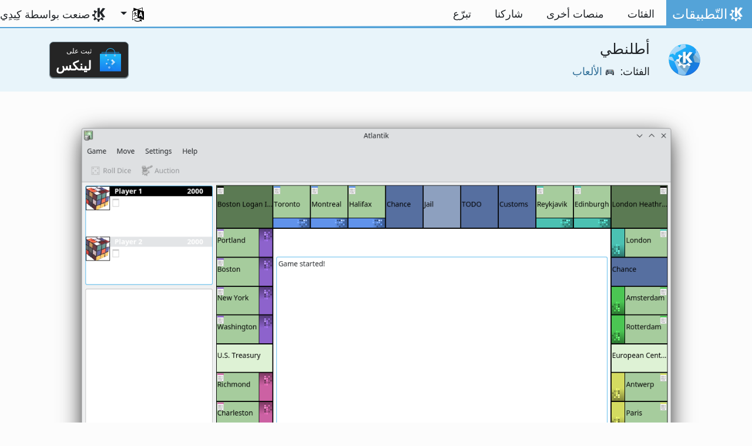

--- FILE ---
content_type: text/html
request_url: https://apps.kde.org/ar/atlantik/
body_size: 14193
content:
<!doctype html><html lang=ar dir=rtl itemscope itemtype=http://schema.org/WebPage><head><meta charset=utf-8><meta name=viewport content="width=device-width,initial-scale=1,shrink-to-fit=no"><meta name=description content="ألعاب لوحية شبيهة بلعبة المونوبولي®"><title>أطلنطي - تطبيقات كِيدِي</title><link rel=apple-touch-icon sizes=180x180 href=/apple-touch-icon.png><link rel=icon type=image/png sizes=32x32 href=/favicon-32x32.png><link rel=icon type=image/png sizes=16x16 href=/favicon-16x16.png><link rel=manifest href=/site.webmanifest><link rel=mask-icon href=/safari-pinned-tab.svg color=#1f99f3><meta name=msapplication-TileColor content="#1f99f3"><meta name=theme-color content="#1f99f3"><link href=/ar/atlantik/index.xml rel=alternate type=application/rss+xml title=أطلنطي><meta property="og:url" content="https://apps.kde.org/ar/atlantik/"><meta property="og:site_name" content="تطبيقات كِيدِي"><meta property="og:title" content="أطلنطي"><meta property="og:description" content="ألعاب لوحية شبيهة بلعبة المونوبولي®"><meta property="og:locale" content="ar"><meta property="og:type" content="article"><meta property="article:section" content="applications"><meta property="og:image" content="https://cdn.kde.org/screenshots/atlantik/atlantik.png"><meta name=twitter:card content="summary_large_image"><meta name=twitter:image content="https://cdn.kde.org/screenshots/atlantik/atlantik.png"><meta name=twitter:title content="أطلنطي"><meta name=twitter:description content="ألعاب لوحية شبيهة بلعبة المونوبولي®"><script type=application/ld+json>{"@context":"http://schema.org","@type":"WebSite","url":"https:\/\/apps.kde.org\/","name":"أطلنطي","inLanguage":{"@type":"Language","name":"العربيّة"},"availableLanguage":[{"@type":"Language","name":"English"},{"@type":"Language","name":"Azərbaycanca"},{"@type":"Language","name":"Български"},{"@type":"Language","name":"Català (Valencià)"},{"@type":"Language","name":"Català"},{"@type":"Language","name":"Český"},{"@type":"Language","name":"Dansk"},{"@type":"Language","name":"Deutsch"},{"@type":"Language","name":"Ελληνικά"},{"@type":"Language","name":"British English"},{"@type":"Language","name":"Esperanto"},{"@type":"Language","name":"Español"},{"@type":"Language","name":"Eesti"},{"@type":"Language","name":"Euskara"},{"@type":"Language","name":"Suomi"},{"@type":"Language","name":"Français"},{"@type":"Language","name":"Galego"},{"@type":"Language","name":"Magyar"},{"@type":"Language","name":"Interlingua"},{"@type":"Language","name":"Bahasa Indonesia"},{"@type":"Language","name":"Íslenska"},{"@type":"Language","name":"Italiano"},{"@type":"Language","name":"ქართული"},{"@type":"Language","name":"한국어"},{"@type":"Language","name":"Lietuvių"},{"@type":"Language","name":"Latviešu"},{"@type":"Language","name":"Nederlands"},{"@type":"Language","name":"Norsk (nynorsk)"},{"@type":"Language","name":"ਪੰਜਾਬੀ"},{"@type":"Language","name":"Polski"},{"@type":"Language","name":"Português brasileiro"},{"@type":"Language","name":"Português"},{"@type":"Language","name":"Română"},{"@type":"Language","name":"Русский"},{"@type":"Language","name":"Slovenčina"},{"@type":"Language","name":"Slovenščina"},{"@type":"Language","name":"српски ијекавски"},{"@type":"Language","name":"srpski ijekavski (latinica)"},{"@type":"Language","name":"srpski (latinica)"},{"@type":"Language","name":"српски"},{"@type":"Language","name":"Svenska"},{"@type":"Language","name":"Türkçe"},{"@type":"Language","name":"Українська"},{"@type":"Language","name":"简体中文"},{"@type":"Language","name":"正體中文"},{"@type":"Language","name":"עברית"},{"@type":"Language","name":"हिन्दी"},{"@type":"Language","name":"संस्कृतम्"}]}</script><link rel=canonical href=https://apps.kde.org/ar/atlantik/><link rel=alternate hreflang=en href=https://apps.kde.org/atlantik/ title=English><link rel=alternate hreflang=az href=https://apps.kde.org/az/atlantik/ title=Azərbaycanca><link rel=alternate hreflang=bg href=https://apps.kde.org/bg/atlantik/ title=Български><link rel=alternate hreflang=ca-va href=https://apps.kde.org/ca-va/atlantik/ title="Català (Valencià)"><link rel=alternate hreflang=ca href=https://apps.kde.org/ca/atlantik/ title=Català><link rel=alternate hreflang=cs href=https://apps.kde.org/cs/atlantik/ title=Český><link rel=alternate hreflang=da href=https://apps.kde.org/da/atlantik/ title=Dansk><link rel=alternate hreflang=de href=https://apps.kde.org/de/atlantik/ title=Deutsch><link rel=alternate hreflang=el href=https://apps.kde.org/el/atlantik/ title=Ελληνικά><link rel=alternate hreflang=en-gb href=https://apps.kde.org/en-gb/atlantik/ title="British English"><link rel=alternate hreflang=eo href=https://apps.kde.org/eo/atlantik/ title=Esperanto><link rel=alternate hreflang=es href=https://apps.kde.org/es/atlantik/ title=Español><link rel=alternate hreflang=et href=https://apps.kde.org/et/atlantik/ title=Eesti><link rel=alternate hreflang=eu href=https://apps.kde.org/eu/atlantik/ title=Euskara><link rel=alternate hreflang=fi href=https://apps.kde.org/fi/atlantik/ title=Suomi><link rel=alternate hreflang=fr href=https://apps.kde.org/fr/atlantik/ title=Français><link rel=alternate hreflang=gl href=https://apps.kde.org/gl/atlantik/ title=Galego><link rel=alternate hreflang=hu href=https://apps.kde.org/hu/atlantik/ title=Magyar><link rel=alternate hreflang=ia href=https://apps.kde.org/ia/atlantik/ title=Interlingua><link rel=alternate hreflang=id href=https://apps.kde.org/id/atlantik/ title="Bahasa Indonesia"><link rel=alternate hreflang=is href=https://apps.kde.org/is/atlantik/ title=Íslenska><link rel=alternate hreflang=it href=https://apps.kde.org/it/atlantik/ title=Italiano><link rel=alternate hreflang=ka href=https://apps.kde.org/ka/atlantik/ title=ქართული><link rel=alternate hreflang=ko href=https://apps.kde.org/ko/atlantik/ title=한국어><link rel=alternate hreflang=lt href=https://apps.kde.org/lt/atlantik/ title=Lietuvių><link rel=alternate hreflang=lv href=https://apps.kde.org/lv/atlantik/ title=Latviešu><link rel=alternate hreflang=nl href=https://apps.kde.org/nl/atlantik/ title=Nederlands><link rel=alternate hreflang=nn href=https://apps.kde.org/nn/atlantik/ title="Norsk (nynorsk)"><link rel=alternate hreflang=pa href=https://apps.kde.org/pa/atlantik/ title=ਪੰਜਾਬੀ><link rel=alternate hreflang=pl href=https://apps.kde.org/pl/atlantik/ title=Polski><link rel=alternate hreflang=pt-br href=https://apps.kde.org/pt-br/atlantik/ title="Português brasileiro"><link rel=alternate hreflang=pt-pt href=https://apps.kde.org/pt-pt/atlantik/ title=Português><link rel=alternate hreflang=ro href=https://apps.kde.org/ro/atlantik/ title=Română><link rel=alternate hreflang=ru href=https://apps.kde.org/ru/atlantik/ title=Русский><link rel=alternate hreflang=sk href=https://apps.kde.org/sk/atlantik/ title=Slovenčina><link rel=alternate hreflang=sl href=https://apps.kde.org/sl/atlantik/ title=Slovenščina><link rel=alternate hreflang=sr-ije href=https://apps.kde.org/sr-ije/atlantik/ title="српски ијекавски"><link rel=alternate hreflang=sr-il href=https://apps.kde.org/sr-il/atlantik/ title="srpski ijekavski (latinica)"><link rel=alternate hreflang=sr-la href=https://apps.kde.org/sr-la/atlantik/ title="srpski (latinica)"><link rel=alternate hreflang=sr href=https://apps.kde.org/sr/atlantik/ title=српски><link rel=alternate hreflang=sv href=https://apps.kde.org/sv/atlantik/ title=Svenska><link rel=alternate hreflang=tr href=https://apps.kde.org/tr/atlantik/ title=Türkçe><link rel=alternate hreflang=uk href=https://apps.kde.org/uk/atlantik/ title=Українська><link rel=alternate hreflang=zh-cn href=https://apps.kde.org/zh-cn/atlantik/ title=简体中文><link rel=alternate hreflang=zh-tw href=https://apps.kde.org/zh-tw/atlantik/ title=正體中文><link rel=alternate hreflang=he href=https://apps.kde.org/he/atlantik/ title=עברית><link rel=alternate hreflang=hi href=https://apps.kde.org/hi/atlantik/ title=हिन्दी><link rel=alternate hreflang=sa href=https://apps.kde.org/sa/atlantik/ title=संस्कृतम्><link rel=stylesheet href=/scss/bootstrap.8aa5af59f54ce9dc177a73228bf94b235f89b6425c70b615358377bbcd824110.css?rtl integrity="sha256-iqWvWfVM6dwXenMii/lLI1+JtkJccLYVNYN3u82CQRA="><link rel=preload href=/fonts/InterVariable.woff2 as=font crossorigin=anonymous><link rel=preload href=/fonts/glyph/glyph.ttf?5ea9rb as=font crossorigin=anonymous><link rel=stylesheet href=/css/bundle.min.31b9dae77cc06a73cd98e6b2f2a05e5acf52fbe3778a8c9fa59444273eef3cc3.css integrity="sha256-Mbna53zAanPNmOay8qBeWs9S++N3ioyfpZREJz7vPMM="><link rel=stylesheet href=https://cdn.kde.org/breeze-icons/icons.css></head><body><header id=KGlobalHeader class="header clearfix"><a class=visually-hidden href=#main>تخط المحتوى</a><nav class="navbar navbar-expand-lg"><a class="kde-logo navbar-brand" href=/ar/><span class=visually-hidden>الصفحة الرئيسة</span>
التّطبيقات
</a><button class=navbar-toggler type=button data-bs-toggle=collapse data-bs-target=#navbarsExampleDefault aria-controls=navbarsExampleDefault aria-expanded=false aria-label="Toggle navigation">
<span class=navbar-toggler-icon></span></button><div class="collapse navbar-collapse" id=navbarsExampleDefault><ul class="navbar-nav col"><li class=nav-item><a class=nav-link href=/ar/categories/><span>الفئات</span></a></li><li class=nav-item><a class=nav-link href=/ar/platforms/><span>منصات أخرى</span></a></li><li class=nav-item><a class=nav-link href=https://community.kde.org/Get_Involved><span>شاركنا</span></a></li><li class=nav-item><a class=nav-link href=https://kde.org/community/donations/><span>تبرّع</span></a></li></ul><ul class=navbar-nav><li class="nav-item dropdown" aria-describedby=language-picker-description><p class=visually-hidden id=language-picker-description>اختر لغتك</p><a class="nav-link dropdown-toggle" href=# data-bs-toggle=dropdown role=button aria-haspopup=true aria-expanded=false><img src=/aether/languages.png alt>
<span class="d-lg-none ms-2">اللغات</span></a><div class="dropdown-menu dropdown-trans" role=listbox><a class="nav-link active dropdown-item" hreflang=ar role=option lang=ar href=/ar/atlantik/>العربيّة</a>
<a class="nav-link dropdown-item" hreflang=en role=option lang=en href=/atlantik/>English</a>
<a class="nav-link dropdown-item" hreflang=az role=option lang=az href=/az/atlantik/>Azərbaycanca</a>
<a class="nav-link dropdown-item" hreflang=id role=option lang=id href=/id/atlantik/>Bahasa Indonesia</a>
<a class="nav-link dropdown-item" hreflang=en-gb role=option lang=en-gb href=/en-gb/atlantik/>British English</a>
<a class="nav-link dropdown-item" hreflang=ca role=option lang=ca href=/ca/atlantik/>Català</a>
<a class="nav-link dropdown-item" hreflang=ca-va role=option lang=ca-va href=/ca-va/atlantik/>Català (Valencià)</a>
<a class="nav-link dropdown-item" hreflang=cs role=option lang=cs href=/cs/atlantik/>Český</a>
<a class="nav-link dropdown-item" hreflang=da role=option lang=da href=/da/atlantik/>Dansk</a>
<a class="nav-link dropdown-item" hreflang=de role=option lang=de href=/de/atlantik/>Deutsch</a>
<a class="nav-link dropdown-item" hreflang=et role=option lang=et href=/et/atlantik/>Eesti</a>
<a class="nav-link dropdown-item" hreflang=es role=option lang=es href=/es/atlantik/>Español</a>
<a class="nav-link dropdown-item" hreflang=eo role=option lang=eo href=/eo/atlantik/>Esperanto</a>
<a class="nav-link dropdown-item" hreflang=eu role=option lang=eu href=/eu/atlantik/>Euskara</a>
<a class="nav-link dropdown-item" hreflang=fr role=option lang=fr href=/fr/atlantik/>Français</a>
<a class="nav-link dropdown-item" hreflang=gl role=option lang=gl href=/gl/atlantik/>Galego</a>
<a class="nav-link dropdown-item" hreflang=ia role=option lang=ia href=/ia/atlantik/>Interlingua</a>
<a class="nav-link dropdown-item" hreflang=is role=option lang=is href=/is/atlantik/>Íslenska</a>
<a class="nav-link dropdown-item" hreflang=it role=option lang=it href=/it/atlantik/>Italiano</a>
<a class="nav-link dropdown-item" hreflang=lv role=option lang=lv href=/lv/atlantik/>Latviešu</a>
<a class="nav-link dropdown-item" hreflang=lt role=option lang=lt href=/lt/atlantik/>Lietuvių</a>
<a class="nav-link dropdown-item" hreflang=hu role=option lang=hu href=/hu/atlantik/>Magyar</a>
<a class="nav-link dropdown-item" hreflang=nl role=option lang=nl href=/nl/atlantik/>Nederlands</a>
<a class="nav-link dropdown-item" hreflang=nn role=option lang=nn href=/nn/atlantik/>Norsk (nynorsk)</a>
<a class="nav-link dropdown-item" hreflang=pl role=option lang=pl href=/pl/atlantik/>Polski</a>
<a class="nav-link dropdown-item" hreflang=pt-pt role=option lang=pt-pt href=/pt-pt/atlantik/>Português</a>
<a class="nav-link dropdown-item" hreflang=pt-br role=option lang=pt-br href=/pt-br/atlantik/>Português brasileiro</a>
<a class="nav-link dropdown-item" hreflang=ro role=option lang=ro href=/ro/atlantik/>Română</a>
<a class="nav-link dropdown-item" hreflang=sk role=option lang=sk href=/sk/atlantik/>Slovenčina</a>
<a class="nav-link dropdown-item" hreflang=sl role=option lang=sl href=/sl/atlantik/>Slovenščina</a>
<a class="nav-link dropdown-item" hreflang=sr-la role=option lang=sr-la href=/sr-la/atlantik/>srpski (latinica)</a>
<a class="nav-link dropdown-item" hreflang=sr-il role=option lang=sr-il href=/sr-il/atlantik/>srpski ijekavski (latinica)</a>
<a class="nav-link dropdown-item" hreflang=fi role=option lang=fi href=/fi/atlantik/>Suomi</a>
<a class="nav-link dropdown-item" hreflang=sv role=option lang=sv href=/sv/atlantik/>Svenska</a>
<a class="nav-link dropdown-item" hreflang=tr role=option lang=tr href=/tr/atlantik/>Türkçe</a>
<a class="nav-link dropdown-item" hreflang=el role=option lang=el href=/el/atlantik/>Ελληνικά</a>
<a class="nav-link dropdown-item" hreflang=bg role=option lang=bg href=/bg/atlantik/>Български</a>
<a class="nav-link dropdown-item" hreflang=ru role=option lang=ru href=/ru/atlantik/>Русский</a>
<a class="nav-link dropdown-item" hreflang=sr role=option lang=sr href=/sr/atlantik/>српски</a>
<a class="nav-link dropdown-item" hreflang=sr-ije role=option lang=sr-ije href=/sr-ije/atlantik/>српски ијекавски</a>
<a class="nav-link dropdown-item" hreflang=uk role=option lang=uk href=/uk/atlantik/>Українська</a>
<a class="nav-link dropdown-item" hreflang=ka role=option lang=ka href=/ka/atlantik/>ქართული</a>
<a class="nav-link dropdown-item" hreflang=he role=option lang=he href=/he/atlantik/>עברית</a>
<a class="nav-link dropdown-item" hreflang=sa role=option lang=sa href=/sa/atlantik/>संस्कृतम्</a>
<a class="nav-link dropdown-item" hreflang=hi role=option lang=hi href=/hi/atlantik/>हिन्दी</a>
<a class="nav-link dropdown-item" hreflang=pa role=option lang=pa href=/pa/atlantik/>ਪੰਜਾਬੀ</a>
<a class="nav-link dropdown-item" hreflang=ko role=option lang=ko href=/ko/atlantik/>한국어</a>
<a class="nav-link dropdown-item" hreflang=zh-tw role=option lang=zh-tw href=/zh-tw/atlantik/>正體中文</a>
<a class="nav-link dropdown-item" hreflang=zh-cn role=option lang=zh-cn href=/zh-cn/atlantik/>简体中文</a></div></li></ul></div><a class=made-by-kde target=_blank href=https://kde.org>صنعت بواسطة كِيدِي</a></nav></header><div id=main><main itemscope itemtype=http://schema.org/SoftwareApplication><meta itemprop=operatingSystem content="Linux"><meta itemprop=name content="أطلنطي"><meta itemprop=isFamilyFriendly content="true"><meta itemprop=applicationCategory content="games"><div class="application-header pt-2 pb-2"><div class="container d-flex"><div class="d-flex align-items-center icon-text-header"><img width=64 height=64 class=me-4 src=/app-icons/planetkde.svg alt="أيقونة أطلنطي" title=أطلنطي aria-hidden=true loading=lazy><div><h1 class="h3 mt-0">أطلنطي</h1><span class="d-flex flex-wrap">الفئات: &nbsp; <span class=me-5><a href=/ar/categories/games/><img width=16 height=16 src=/app-icons/categories/games.svg alt="أيقونة الألعاب" title=الألعاب aria-hidden=true loading=lazy>
الألعاب</a></span></span></div></div><div class="store-badge ms-auto align-self-center" id=top-badge></div></div></div><div class=container style=overflow:hidden><div class="text-center screenshot my-3"><img src=https://cdn.kde.org/screenshots/atlantik/atlantik.png class=img-fluid alt="لقطة أطلنطي"></div><div class=row><section class="description col-12 col-md-8 col-lg-9"><div><p>أطلنطي هو عميل كيدي لتشغيل ألعاب الطاولة المشابهة بلعبة المونوبولي® على شبكة monopd.</p><p>الغرض من لعبة أطلنطي هو الاستحواذ على الأراضي في المدن الكبرى في أمريكا الشمالية وأوروبا أثناء السفر عبر المحيط الأطلسي. للفوز باللعبة، يحسن اللاعبون الأراضي التي يحتكرونها بمباني مربحة على أمل إفلاس جميع اللاعبين الآخرين.</p><p>تقدم جميع أوضاع اللعبة بواسطة monopd، وهو خادم ألعاب مخصص مصمم خصيصًا لأطلنطي. يلعب أحد أوضاع اللعبة مثل لعبة لوحة العقارات الشهيرة المعروفة باسم المونوبولي®.</p></div><div class=row><div class="col-12 col-sm-4 d-flex flex-column mb-3 store-badge linux-badge"><a href=appstream://org.kde.atlantik class="d-flex align-self-center"><div class="custom-store-badge img-fluid align-self-center"><img src=/store_badges/appstream.svg><div class=text-container><div class=store-pre-title>ثبت على</div><div class=store-title>لينكس</div></div></div></a><small>يعمل هذا الزر فقط مع <a href=https://apps.kde.org/ar/discover>المستكشف</a> ومتاجر تطبيقات الأخرى. يمكنك أيضًا استخدام مدير حزم توزيعتك.</small></div><div class="col-12 col-sm-4 d-flex flex-column mb-3 store-badge"><a href=https://flathub.org/apps/details/org.kde.atlantik class="d-flex align-self-center"><div class="custom-store-badge img-fluid align-self-center"><img src=/store_badges/flathub.svg><div class=text-container><div class=store-pre-title>احصل عليه من</div><div class=store-title>فلات هب</div></div></div></a></div></div><h2 class="mb-0 d-flex">الإصدارات
<a href=/ar/atlantik/index.xml target=_blank rel="noopener noreferrer" class="ms-auto post-feed" style=font-size:1rem>RSS <i class="icon icon_rss"></i></a></h2><div class="ms-3 release mt-1 h5">0.5.1
<small class=text-muted>2003-01-02</small></div></section><aside class="details col-12 col-md-4 col-lg-3"><h3>تفاصيل أطلنطي</h3><i class="icon icon_tools-report-bug"></i>&nbsp;
<a href="https://bugs.kde.org/enter_bug.cgi?format=guided&amp;product=atlantik">بلّغ عن علة</a><br><i class="icon icon_code-context"></i>&nbsp;
<a href=https://invent.kde.org/games/atlantik>تصفح الشفرة المصدرية</a><br><i class="icon icon_license"></i>&nbsp;
<a itemprop=license href=https://spdx.org/licenses/GPL-2.0.html>GPL-2.0</a><br><i class="icon icon_love-amarok"></i>&nbsp;مدعوم بواسطة: .<br><a href=https://kde.org/fundraisers/yearend2025/#adopt-an-app>ادعم أطلنطي أيضًا من خلال الانضمام إلى حملتنا السنوية لجمع التبرعات.</a><h4>اطلب المساعدة</h4><i class="icon icon_dialog-messages"></i>&nbsp;
<a href=https://discuss.kde.org/c/help/6>المنتدى</a><br><h4>شاركنا</h4><img src=/aether/languages.png height=18>&nbsp;
<a href=https://l10n.kde.org/stats/gui/trunk-kf6/package/atlantik/>الواجهة التطويرية</a>
-
<a href=https://l10n.kde.org/stats/doc/trunk-kf6/package/atlantik/>التوثيق</a>
|
<a href=https://l10n.kde.org/stats/gui/stable-kf6/package/atlantik/>الواجهة المستقرة</a>
-
<a href=https://l10n.kde.org/stats/doc/stable-kf6/package/atlantik/>التوثيق</a><br></aside></phu.nguyen@kdemail.net></carlschwan@kde.org></div></div></main></div><footer id=kFooter class=footer><section id=kFooterIncome class=container><div id=kDonateForm><div class=center><h2 class="h5 mt-2 mb-3">تبرع لكِيدِي <a href=https://kde.org/community/donations/index.php#money target=_blank>لماذا تتبرع؟</a></h2><form action=https://www.paypal.com/en_US/cgi-bin/webscr method=post onsubmit='return amount.value>=2||window.confirm(`تبرعك أقل من 2 يورو. هذا يعني أن معظم تبرعك سينتهي
 به المطاف في رسوم معالجة. هل تريد الاستمرار؟`)'><input type=hidden name=no_note value=0>
<input type=hidden name=lc value=GB>
<input type=hidden name=item_name value="التطوير و التواصل لتطبيقات كِيدِي">
<input type=hidden name=cbt value="ارجع إلى kde.org">
<input type=hidden name=return value=https://kde.org/community/donations/thanks_paypal.php>
<input type=hidden name=notify_url value=https://kde.org/community/donations/notify.php>
<input type=hidden name=business value=kde-ev-paypal@kde.org>
<input type=hidden name=cmd value=_donations>
<input type=hidden name=currency_code value=EUR>
<input type=hidden name=custom value=//kde.org/index/donation_box>
<label class=visually-hidden for=donateAmountField>الكمية:</label><input type=text name=amount value=20.00 id=donateAmountField data-kpxc-id=donateAmountField> €
<button type=submit id=donateSubmit>تبرع بواسطة باي بال</button></form><span class=h6><a class="mt-3 d-inline-block" href=https://kde.org/community/donations target=_blank>طرق أخرى للتبرع</a></span></div></div><div id=kMetaStore><div class=center><h2 class="h5 mb-3 mt-2">زر متجر كِيدِي MetaStore</h2><p class=h6>أظهر حبك لكِيدِي! اشترِ الكتب والأكواب والملابس وغيرها لدعم كِيدِي.</p><a href=https://kde.org/stuff/metastore class=button>تصفح</a></div></div></section><section id=kLinks class="container pb-4"><div class=row><nav class=col-sm><h3>المنتجات</h3><a href=https://kde.org/ar/plasma-desktop hreflang=/ar>بلازما</a>
<a href=https://apps.kde.org/ar hreflang=/ar>تطبيقات كِيدِي</a>
<a href=https://develop.kde.org/products/frameworks/>إطار كِيدِي</a>
<a href=https://plasma-mobile.org/ar hreflang=/ar>بلازما الجوال</a>
<a href=https://neon.kde.org/>كِيدِي نيون</a></nav><nav class=col-sm><h3>التطوير</h3><a href=https://api.kde.org/>توثيق الواجهة البرمجة</a>
<a href=https://doc.qt.io/ rel=noopener target=_blank>توثيق كيوت</a>
<a href=https://kde.org/goals>أهداف كِيدِي</a>
<a href=https://invent.kde.org/>الشيفرة المصدرية</a></nav><nav class=col-sm><h3>الأخبار والصحافة</h3><a href=https://kde.org/ar/announcements/ hreflang=/ar>الإعلانات</a>
<a href=https://blogs.kde.org/>مدونات كِيدِي</a>
<a href=https://planet.kde.org/>كوكب كِيدِي</a>
<a href=https://kde.org/contact/>التواصل الصحفي</a>
<a href=https://kde.org/ar/stuff>محتويات متنوعة</a>
<a href=https://kde.org/thanks>الشكر إلى</a></nav><nav class=col-sm><h3>الموارد</h3><a href=https://community.kde.org/Main_Page>ويكي المجتمع</a>
<a href=https://kde.org/support/>مساعدة</a>
<a href=https://kde.org/download/>حمل برامج كِيدِي</a>
<a href=https://kde.org/code-of-conduct/>القواعد السلوكية</a>
<a href=https://kde.org/privacypolicy>سياسة الخصوصة</a>
<a href=https://kde.org/privacypolicy-apps>سياسة الخصوصة للتطبيقات</a></nav><nav class=col-sm><h3>مواقع ذات صلة</h3><a href=https://store.kde.org/>متجر كِيدِي</a>
<a href=https://ev.kde.org/>كِيدِي e.V.</a>
<a href=https://kde.org/community/whatiskde/kdefreeqtfoundation>مؤسسة KDE Free Qt</a>
<a href=https://timeline.kde.org/ar hreflang=/ar>الخط الزمني لكِيدِي</a>
<a href=https://manifesto.kde.org/ar hreflang=/ar>بيان كِيدِي</a>
<a href=https://kde.org/support/international/>مواقع بلغات أخرى</a></nav></div></section><div id=kSocial class=container><a href=https://go.kde.org/matrix/#/#kde:kde.org aria-label="شارِك على مارتكس"><svg class="social/matrix-icon" width="32" height="32" viewBox="0 0 32 32"><rect width="32" height="32" rx="4" ry="4" style="paint-order:markers stroke fill"/><path transform="matrix(.046154 0 0 .046154 4 4)" d="m0 .21667e-5v520h49.385v-11.891H13.711v-496.22h35.674v-11.891H0zm470.62.0v11.891h35.674v496.22H470.62v11.891h49.385v-520H470.62zm-246.92 164.19c-12.2.0-23.1 2.6134-32.5 7.9134-9.4 5.2-17.506 12.574-24.206 22.174h-.67708v-25.094h-47.988v185.61h50.866v-107.57c0-9.1 1.2932-16.532 3.8932-22.132s5.8215-9.9069 9.5215-12.907 7.6104-4.9938 11.51-6.0938 7.0792-1.6081 9.4792-1.6081c8.2.0 14.293 1.4048 18.493 4.1048s7.2137 6.418 9.0137 10.918c1.8 4.6 2.8892 9.4958 3.0892 14.896.3 5.4.42318 10.792.42318 16.292v104.02h50.908v-103.3c0-5.7.46954-11.412 1.2695-17.012.8-5.7 2.4935-10.707 4.9935-15.107 2.5-4.5 6.0102-7.991 10.41-10.791 4.4-2.7 10.193-4.1048 17.393-4.1048 7.1.0 12.812 1.197 17.012 3.597s7.3215 5.5908 9.5215 9.6908c2.1 4 3.3932 8.8034 3.8932 14.303s.67708 11.404.67708 17.604v105.12h50.908v-124.12c0-12-1.6935-22.18-4.9935-30.68-3.4-8.5-8.0072-15.309-14.007-20.609s-13.097-9.1104-21.497-11.51-17.495-3.597-27.295-3.597c-12.9.0-24.116 3.1099-33.516 9.3099s-16.886 13.397-22.386 21.497c-5.1-11.4-12.39-19.494-22.09-23.994s-20.419-6.8132-32.119-6.8132z" fill="#fff"/></svg>
</a><a href=https://floss.social/@kde aria-label="شارِك على مستودون"><svg class="social/mastodon-icon" width="32" height="32" viewBox="0 0 32 32" xmlns:xlink="http://www.w3.org/1999/xlink"><defs><linearGradient id="linearGradient3" x1="16" x2="16" y1="32" gradientUnits="userSpaceOnUse"><stop stop-color="#563acc" offset="0"/><stop stop-color="#6364ff" offset="1"/></linearGradient></defs><rect width="32" height="32" rx="4" ry="4" fill="url(#linearGradient3)" style="paint-order:markers stroke fill"/><path d="m15.785 4c-3.9462.0-4.7928.24201-5.2423.30854-2.5901.38288-4.9556 2.2088-5.5295 4.8181-.27603 1.285-.30524 2.7096-.25396 4.0164.0731 1.874.08732 3.745.25752 5.6114.11766 1.2398.32281 2.4698.61412 3.6806.54551 2.2362 2.7537 4.0968 4.9171 4.856 2.3163.79176 4.8077.92334 7.1944.37975.26257-.06109.52185-.1317.77789-.21242.58041-.18434 1.2596-.39084 1.7593-.75297.0069-.0051.01267-.01145.01662-.01899.004-.0076.0062-.01579.0065-.02433v-1.8091c-122e-6-.008-.0018-.01541-.0053-.02255-.0036-.0071-.0086-.01347-.01483-.01839-.0063-.0049-.01358-.0084-.02136-.01009-.0078-.0017-.01599-.0018-.02374.0-1.5292.3652-3.0963.54818-4.6685.5453-2.7057.0-3.4336-1.2835-3.642-1.818-.16748-.46196-.27373-.94404-.31626-1.4336-456e-6-.0082 82e-5-.0162.0042-.02374.0033-.0075.0085-.01438.01483-.01958.0064-.0052.0139-.0089.02196-.01068.008-.0018.01634-.0015.02433 608e-6 1.5037.36274 3.0457.54572 4.5926.5453.37203.0.74288 303e-6 1.1149-.0095 1.5558-.04363 3.1954-.12359 4.7261-.42247.03819-.0077.07646-.01392.10918-.02374 2.4144-.46363 4.7122-1.9189 4.9456-5.6037.0087-.14506.03026-1.5198.03026-1.6703.0011-.5116.16502-3.6288-.02374-5.5443-.34695-2.5787-2.5947-4.6112-5.2589-5.005-.4495-.06654-2.1522-.30854-6.0973-.30854zm-3.2913 3.9268c1.2994.0 2.2813.49953 2.9359 1.4976l.63133 1.0603.63311-1.0603c.6546-.9981 1.6363-1.4976 2.9336-1.4976 1.1216.0 2.0259.39513 2.7176 1.1642.66769.77013 1.0011 1.8096 1.0004 3.1193v6.4065h-2.539v-6.2172c0-1.309-.54531-1.9771-1.6549-1.9771-1.2198.0-1.8305.78981-1.8305 2.3497v3.4035h-2.5235v-3.4035c0-1.5599-.61194-2.3497-1.8317-2.3497-1.103.0-1.6543.66809-1.6543 1.9771v6.2172h-2.5378v-6.4065c0-1.309.33432-2.3484 1.0028-3.1193.6895-.76904 1.5944-1.1642 2.717-1.1642z" fill="#fff" stroke-width=".3038"/></svg>
</a><a href=https://bsky.app/profile/kde.org aria-label="شارِك على Bluesky"><svg class="social/bluesky-icon" width="32" height="32" viewBox="0 0 32 32"><rect width="32" height="32" rx="4" ry="4" fill="#1185fe" style="paint-order:markers stroke fill"/><path d="m9.2023 6.8566c2.7516 2.0657 5.711 6.2542 6.7977 8.5018 1.0867-2.2476 4.0462-6.4361 6.7977-8.5018C24.7831 5.3661 28 4.2128 28 7.8826c0 .73293-.42021 6.1569-.66668 7.0375-.85669 3.0614-3.9784 3.8422-6.7553 3.3696 4.8539.8261 6.0886 3.5624 3.422 6.2988-5.0645 5.1968-7.2791-1.3039-7.8466-2.9696-.10403-.30536-.1527-.44822-.15342-.32674-72e-5-.12148-.0494.0214-.15342.32674-.56747 1.6657-2.7821 8.1665-7.8466 2.9696-2.6667-2.7363-1.4319-5.4727 3.422-6.2988-2.7769.47261-5.8986-.30824-6.7553-3.3696C4.42021 14.03945 4 8.6155 4 7.8826c0-3.6698 3.2169-2.5165 5.2023-1.026z" fill="#fff" stroke-width=".042254"/></svg>
</a><a href=https://www.facebook.com/kde/ aria-label><svg class="social/facebook-icon" width="32" height="32" viewBox="0 0 32 32"><g><rect width="32" height="32" rx="4" ry="4" fill="#0866ff" style="paint-order:markers stroke fill"/><path d="m22.729 20.07.96407-5.2499h-5.6116v-1.8567c0-2.7744 1.0884-3.8414 3.9054-3.8414.87501.0 1.5793.0213 1.9848.06398v-4.7591c-.76829-.21344-2.6463-.42689-3.7347-.42689-5.7408.0-8.3871 2.7104-8.3871 8.5579v2.2622h-3.5426v5.2499h3.5426v11.93l6.2316-3e-6v-11.93z" fill="#fff"/></g></svg>
</a><a href=https://www.linkedin.com/company/29561/ aria-label="شارك على لِنكدإن"><svg class="social/linkedin-icon" width="32" height="32" viewBox="0 0 32 32"><g><rect width="32" height="32" rx="4" ry="4" fill="#2867b2" style="paint-order:markers stroke fill"/><path d="m6.9275 4.0671C5.3107 4.0671 4 5.3778 4 6.9946s1.3107 2.9275 2.9275 2.9275S9.855 8.6114 9.855 6.9946 8.5443 4.0671 6.9275 4.0671zm15.473 7.5726c-.62686-.0231-1.2393.0015-1.6025.08233-1.3205.29379-2.518 1.0873-3.2019 2.1224l-.24396.36975-.01715-1.1035-.01676-1.1031h-4.8059v15.925h4.9901l.02058-4.6683c.02005-4.5567.02391-4.6798.15514-5.1463.2742-.97488.6539-1.4907 1.3482-1.8312.7382-.36205 1.8769-.40207 2.5989-.09148.42096.18109.88969.69391 1.0677 1.1676.32318.85996.3265.90876.35602 5.9015l.02745 4.6683h4.9241l-781e-6-4.8559c-39e-5-2.6806-.02832-5.1772-.06251-5.5736-.28747-3.3334-1.4423-5.0326-3.848-5.6602-.42044-.10968-1.0618-.18045-1.6886-.20355zm-17.945.36784v15.925h4.9962v-15.925z" fill="#fff" stroke-linejoin="round" stroke-width=".64462" style="paint-order:markers stroke fill"/></g></svg>
</a><a href=https://www.reddit.com/r/kde/ aria-label="شارِك على ردت"><svg class="social/reddit-icon" width="32" height="32" viewBox="0 0 32 32"><rect width="32" height="32" rx="4" ry="4" fill="#ff4500" style="paint-order:markers stroke fill"/><path class="cls-1" d="m19.051 8.5775c.26003 1.1022 1.2498 1.9233 2.4316 1.9233 1.3798.0 2.4984-1.1186 2.4984-2.4984S22.8624 5.504 21.4826 5.504c-1.2064.0-2.2126.85505-2.4469 1.9924-2.0205.21669-3.5982 1.9303-3.5982 4.007v.01288c-2.1974.09253-4.2038.71801-5.7968 1.7054-.59151-.45798-1.3341-.73089-2.14-.73089-1.9338.0-3.501 1.5672-3.501 3.501.0 1.4032.8246 2.612 2.0158 3.1707.11596 4.0644 4.5447 7.3335 9.9924 7.3335s9.8823-3.2726 9.9924-7.3406c1.1818-.56222 1.9994-1.7675 1.9994-3.1625.0-1.9338-1.5672-3.501-3.501-3.501-.80234.0-1.5414.27057-2.1318.72504-1.607-.99444-3.6357-1.6199-5.8553-1.7031v-.0094c0-1.4876 1.1057-2.7221 2.5394-2.9247zm-9.5508 9.6363c.05857-1.2697.9019-2.2442 1.8823-2.2442.98038.0 1.73 1.0296 1.6714 2.2993-.05856 1.2697-.79063 1.7312-1.7722 1.7312s-1.8401-.51654-1.7816-1.7862zm11.134-2.2442c.98155.0 1.8249.97452 1.8823 2.2442C22.57507 19.4835 21.71533 20 20.7349 20c-.98038.0-1.7136-.46032-1.7722-1.7312-.05857-1.2697.6899-2.2993 1.6714-2.2993zm-1.1666 5.1818c.1839.01874.30102.20966.22958.38067-.60322 1.4419-2.0275 2.4551-3.6896 2.4551s-3.0852-1.0132-3.6896-2.4551c-.07145-.17101.04568-.36193.22958-.38067 1.0776-.10893 2.243-.16867 3.46-.16867s2.3813.05974 3.46.16867z" fill="#fff" stroke-width="0"/></svg>
</a><a href=https://lemmy.kde.social/ aria-label="شارِك على Lemmy"><svg class="social/lemmy-icon" width="32" height="32" viewBox="0 0 32 32"><rect width="32" height="32" rx="4" ry="4" fill="#00a846" style="paint-order:markers stroke fill"/><path d="m6.9596 8.222c-.11217.002-.22327.009-.33304.022-.87819.10114-1.6692.56831-2.1541 1.3848-.47516.8-.59207 1.6809-.3499 2.4971s.82879 1.5578 1.6973 2.1453a.36394.36394.0 00.016.0102c.74509.44927 1.4871.75185 2.2818.90825-.0194.32812-.02.66476.001 1.01.0634 1.0427.43337 2.0017.99201 2.85l-2.0035.81787a.41589.41589.0 00-.2279.54226.41589.41589.0 00.54225.22785l2.2025-.89911c.40824.48671.87651.92792 1.3799 1.3148.0193.0148.0394.0282.0588.0428l-1.2903 1.7085a.41589.41589.0 00.0813.58256.41589.41589.0 00.58252-.0813l1.3111-1.7361c.71919.4552 1.4815.80998 2.2348 1.0449.38634.71079 1.1429 1.1637 2.0179 1.1637.88349.0 1.6408-.48733 2.0238-1.1844.74558-.2393 1.4988-.59516 2.2104-1.0487l1.3296 1.7605a.41589.41589.0 00.58251.0813.41589.41589.0 00.0813-.58256l-1.3094-1.7338c.009-.007.0178-.0126.0264-.0192.49739-.38074.96185-.81348 1.3693-1.2904l2.1467.87631a.41589.41589.0 00.54221-.22785.41589.41589.0 00-.22785-.54226l-1.9396-.79183c.57642-.85341.96487-1.8194 1.0456-2.8703.0267-.34745.0308-.68716.0154-1.0189.78945-.15714 1.5271-.45849 2.2678-.9051a.36394.36394.0 00.016-.0102c.86849-.58749 1.4551-1.3291 1.6973-2.1453.24217-.81624.12526-1.6971-.34989-2.4971-.48492-.81644-1.2759-1.2836-2.1541-1.3848-.10977-.0126-.22086-.02-.33304-.022-.78519-.0142-1.623.22937-2.4286.6944-.59274.34218-1.1265.8665-1.5447 1.4383-1.1697-.6696-2.6914-1.047-4.5616-1.0779-.16772-.003-.33824-.003-.51154 5e-5-2.085.034-3.7537.42958-5.0142 1.1444a.36391.36391.0 00-.009-.0155c-.42343-.59171-.97243-1.1369-1.5829-1.4893-.80556-.46503-1.6434-.70856-2.4286-.6944zm.0128.72801c.62611-.0101 1.3412.18643 2.0519.59668.4848.27987.97436.75559 1.3448 1.2697-.17523.12866-.34138.26431-.49671.40808-.92163.853-1.4701 1.9613-1.6759 3.2376-.67872-.14042-1.3116-.39941-1.9754-.79853-.75538-.51279-1.2162-1.1227-1.4007-1.7447-.18511-.62394-.10719-1.2701.2779-1.9184.37427-.63015.92731-.95463 1.6116-1.0334.0855-.01.17318-.0155.26262-.017zm18.055.0c.0894.001.17709.007.26262.017.68429.0788 1.2373.40329 1.6116 1.0334.38509.64837.46302 1.2945.27791 1.9184-.18455.62203-.64537 1.2319-1.4008 1.7447-.65633.39462-1.2826.65191-1.9527.79335-.19333-1.2997-.74317-2.4372-1.6734-3.3069-.14856-.13889-.30687-.27019-.47367-.39472.3645-.48996.8314-.94003 1.2965-1.2085.71066-.41025 1.4258-.60676 2.0519-.59668zm-8.5343 1.0545c2.3902.0392 4.0843.669 5.1626 1.6771 1.1502 1.0753 1.6428 2.6016 1.4994 4.4681-.13115 1.708-1.2212 3.2282-2.6529 4.3241-.69023.52834-1.4582.95163-2.218 1.2495.004-.0516.007-.10352.007-.15591.003-1.1964-.93058-2.2129-2.2911-2.2129-1.3606.0-2.3213 1.0152-2.291 2.2212.001.058.006.11491.011.17134-.77875-.29818-1.5675-.7287-2.2725-1.2706-1.424-1.0946-2.4984-2.6118-2.6023-4.3209-.11295-1.8568.37814-3.3385 1.5216-4.3968 1.1434-1.0583 2.9852-1.7107 5.6392-1.754.16556-.003.32797-.003.48732-1e-4zm-4.1296 6.8277c-.60532.0-1.096.49152-1.096 1.0978.0.6063.49071 1.0978 1.096 1.0978s1.096-.49152 1.096-1.0978c0-.60629-.49072-1.0978-1.096-1.0978zm7.2826.0101c-.59979.0-1.086.48701-1.086 1.0878.0.60076.48619 1.0878 1.086 1.0878.5998.0 1.086-.487 1.086-1.0878.0-.60075-.48624-1.0878-1.086-1.0878zm-3.6463 3.24c1.0238.0 1.5653.63842 1.5633 1.4834-.002.7849-.67217 1.4851-1.5633 1.4851-.91678.0-1.5399-.5633-1.5634-1.4934-.021-.83475.53964-1.4751 1.5634-1.4751z" fill="#fff" stroke-linecap="round" stroke-linejoin="round" stroke-width=".025993"/></svg>
</a><a href=https://www.youtube.com/@KdeOrg aria-label="شارِك على يوتيوب"><svg class="social/youtube-icon" width="32" height="32" viewBox="0 0 32 32"><g><rect width="32" height="32" rx="4" ry="4" fill="red" style="paint-order:markers stroke fill"/><path d="m13.6 19.6v-7.2001l6.2352 3.6zm13.899-9.3768c-.27618-1.0324-1.0893-1.8458-2.1219-2.1217-1.8716-.50159-9.3768-.50159-9.3768-.50159s-7.5049.0-9.3766.50159c-1.0326.27598-1.8458 1.0893-2.1217 2.1217-.50159 1.8716-.50159 5.7767-.50159 5.7767s0 3.9051.50159 5.7767c.27598 1.0324 1.0891 1.8458 2.1217 2.1217 1.8716.50159 9.3766.50159 9.3766.50159s7.5051.0 9.3768-.50159c1.0326-.27598 1.8458-1.0893 2.1219-2.1217.5014-1.8716.5014-5.7767.5014-5.7767s0-3.9051-.5014-5.7767" fill="#fff"/></g></svg>
</a><a href=https://tube.kockatoo.org/a/kde_community/video-channels aria-label="شارِك على بيير تيوب"><svg class="social/peertube-icon" width="32" height="32" viewBox="0 0 32 32"><rect width="32" height="32" rx="4" ry="4" fill="#f2680c" style="paint-order:markers stroke fill"/><path class="cls-3" d="m7.975 3.98v12l9.0003-6.0002zm9.0003 6.0002v12l9.0003-6.0002zm0 12L7.975 15.98v12z" fill="#fff" stroke-width="1.125"/></svg>
</a><a href=https://vk.com/kde_ru aria-label="شارِك على VK"><svg class="social/vk-icon" width="32" height="32" viewBox="0 0 32 32"><rect width="32" height="32" rx="4" ry="4" fill="#07f" style="paint-order:markers stroke fill"/><path d="m17.22 23.487C9.1121 23.487 4.192 17.8617 4 8.514h4.1064c.12801 6.8666 3.2521 9.7807 5.6469 10.375V8.514h3.9368v5.9245c2.3099-.25602 4.7264-2.9514 5.5404-5.9245h3.8706c-.61996 3.6577-3.2506 6.3531-5.1118 7.465 1.8611.89896 4.8558 3.252 6.0107 7.508h-4.256c-.89895-2.8451-3.1024-5.0486-6.0539-5.3477v5.3477z" fill="#fff" stroke-width=".017558"/></svg>
</a><a href=https://www.instagram.com/kdecommunity/ aria-label="شارِك على انتسغرام"><svg class="social/instagram-icon" width="32" height="32" viewBox="0 0 32 32" xmlns:xlink="http://www.w3.org/1999/xlink"><defs><linearGradient id="linearGradient2" x1="-8" x2="40" y1="40" y2="-8" gradientUnits="userSpaceOnUse"><stop stop-color="#f50000" offset="0"/><stop stop-color="#b900b4" offset="1"/></linearGradient></defs><rect width="32" height="32" rx="4" ry="4" fill="url(#linearGradient2)" style="paint-order:markers stroke fill"/><path class="cls-1" d="m11.03 4.0839c-1.2768.0602-2.1487.264-2.911.56352-.78889.30744-1.4575.72001-2.1228 1.3877-.66529.66768-1.075 1.3368-1.3803 2.1269-.29544.76392-.4956 1.6366-.552 2.9141s-.0689 1.6882-.0626 4.9469c.006 3.2588.0206 3.6672.0826 4.9474.061 1.2766.264 2.1483.56353 2.9108.30792.78888.72 1.4573 1.3879 2.1228.66793.66552 1.3366 1.0742 2.1286 1.38.76321.29496 1.6361.49609 2.9134.55201 1.2773.0559 1.6884.0689 4.9462.0626 3.2578-.006 3.668-.0206 4.9479-.0814 1.2799-.0607 2.1471-.26521 2.9098-.56329.78889-.30864 1.4578-.72001 2.1228-1.3882.66505-.66817 1.0745-1.3378 1.3795-2.1283.29568-.76321.49656-1.6361.552-2.9124.0559-1.2809.0691-1.6899.0629-4.9481-.006-3.2583-.0209-3.6668-.0816-4.9464-.0607-1.2797-.264-2.1487-.56328-2.9117-.30841-.78889-.72001-1.4568-1.3877-2.1228-.66769-.666-1.3378-1.0752-2.1281-1.3795-.76369-.29544-1.6361-.4968-2.9134-.552s-1.6884-.0694-4.9474-.0631c-3.259.006-3.667.0202-4.9469.0826m.14016 21.693c-1.17-.0509-1.8053-.24528-2.2287-.408-.56065-.216-.96001-.47712-1.3819-.89497-.42192-.41784-.68112-.81865-.9-1.3781-.16441-.42337-.36241-1.0579-.41713-2.2279-.0595-1.2646-.072-1.6443-.079-4.848-.007-3.2038.005-3.583.0607-4.848.0499-1.169.24552-1.8051.40801-2.2282.216-.56136.47616-.96001.89496-1.3817.41881-.42168.81841-.68137 1.3783-.90025.42288-.16512 1.0574-.36144 2.227-.41712 1.2655-.06 1.6447-.072 4.848-.079s3.5835.005 4.8495.0607c1.169.0509 1.8053.24456 2.2279.408.56089.216.96001.47545 1.3817.89497.42168.41952.6816.81769.90048 1.3788.16537.42169.36169 1.056.41689 2.2263.0602 1.2655.0739 1.645.0797 4.848.006 3.2031-.006 3.5835-.061 4.848-.0511 1.17-.24504 1.8055-.40801 2.2294-.216.5604-.4764.96001-.89544 1.3814-.41905.42145-.81817.68113-1.3783.90001-.4224.16488-1.0577.36168-2.2263.41736-1.2655.0595-1.6447.072-4.8492.079s-3.5825-.006-4.848-.0607m9.7825-16.191a1.44 1.44.0 101.4371-1.4424 1.44 1.44.0 00-1.4371 1.4424m-11.115 6.4256c.007 3.4032 2.7706 6.1558 6.1731 6.1493 3.4025-.006 6.157-2.7701 6.1505-6.1733-.006-3.4032-2.7711-6.1565-6.1741-6.1498-3.403.007-6.1561 2.7711-6.1496 6.1738m2.1615-.004a4.0001 4.0001.0 114.008 3.9922 3.9996 3.9996.0 01-4.008-3.9922" fill="#fff" stroke-width=".024"/></svg></a></div><div id=kLegal class=container><p class="d-block d-xl-flex flex-wrap mb-0 py-3 h6"><small lang=en class=maintenance>صيانة وإشراف <a href=mailto:kde-www@kde.org>مدراء ويب كِيدِي</a> (قائمة بريدية عامة).
</small><small class=trademark>الشعار KDE<sup>®</sup> و الشعار <a href=https://kde.org/media/images/trademark_kde_gear_black_logo.png>the K Desktop Environment<sup>®</sup> </a>علامتان مسجلتان لـ <a href=https://ev.kde.org/ title="موقع مؤسسة كِيدِي غير الربحية">كِيدِي e.V.</a> | <a href=https://kde.org/community/whatiskde/impressum>قانوني</a></small></p></div></footer><img src="https://stats.kde.org/matomo.php?idsite=1&amp;rec=1" style=border:0 alt>
<script>var _paq=window._paq||[];_paq.push(["disableCookies"]),_paq.push(["trackPageView"]),_paq.push(["enableLinkTracking"]),function(){t="https://stats.kde.org/",_paq.push(["setTrackerUrl",t+"matomo.php"]),_paq.push(["setSiteId","1"]);var t,n=document,e=n.createElement("script"),s=n.getElementsByTagName("script")[0];e.type="text/javascript",e.async=!0,e.defer=!0,e.src=t+"matomo.js",s.parentNode.insertBefore(e,s)}()</script><script src=/js/bundle.min.5e0dd03e1815922423a429c2876e5279246e82987a36fc84d5699875bc2aca00.js integrity="sha256-Xg3QPhgVkiQjpCnCh25SeSRugph6NvyE1WmYdbwqygA=" crossorigin=anonymous defer></script><script src=/js/swiper-bundle.min.js></script><script src=/js/app-bundle.min.bac7ddd1e5acbee0d630371a0e1bf5b05f7509bf7417e63ce46d92d4ebdebadc.js integrity="sha256-usfd0eWsvuDWMDcaDhv1sF91Cb90F+Y85G2S1Oveutw=" crossorigin=anonymous defer></script></body></html>

--- FILE ---
content_type: text/css
request_url: https://cdn.kde.org/breeze-icons/icons.css
body_size: 10781
content:
/* Generated by grunt-webfont */



@font-face {
	font-family:"icons";
	src:url("icons.woff2?97f5747e2a469f732e46da072e2119de") format("woff2"),
		url("icons.ttf?97f5747e2a469f732e46da072e2119de") format("truetype"),
		url("icons.svg?97f5747e2a469f732e46da072e2119de#icons") format("svg");
	font-weight:normal;
	font-style:normal;
}

.icon,
.ligature-icons {
	
		font-family:"icons";
	
	display:inline-block;
	line-height:1;
	font-weight:normal;
	font-style:normal;
	speak:none;
	text-decoration:inherit;
	text-transform:none;
	text-rendering:auto;
	-webkit-font-smoothing:antialiased;
	-moz-osx-font-smoothing:grayscale;
}


/* Icons */


.icon_accept_signal:before {
	content:"accept_signal";
}


.icon_acrobat:before {
	content:"acrobat";
}


.icon_activities:before {
	content:"activities";
}


.icon_add-subtitle:before {
	content:"add-subtitle";
}


.icon_address-book-new:before {
	content:"address-book-new";
}


.icon_adjustcurves:before {
	content:"adjustcurves";
}


.icon_adjusthsl:before {
	content:"adjusthsl";
}


.icon_adjustlevels:before {
	content:"adjustlevels";
}


.icon_adjustrgb:before {
	content:"adjustrgb";
}


.icon_aggregation:before {
	content:"aggregation";
}


.icon_akonadiconsole:before {
	content:"akonadiconsole";
}


.icon_align-horizontal-baseline:before {
	content:"align-horizontal-baseline";
}


.icon_align-horizontal-bottom-out:before {
	content:"align-horizontal-bottom-out";
}


.icon_align-horizontal-center:before {
	content:"align-horizontal-center";
}


.icon_align-horizontal-left-out:before {
	content:"align-horizontal-left-out";
}


.icon_align-horizontal-left-to-anchor:before {
	content:"align-horizontal-left-to-anchor";
}


.icon_align-horizontal-left:before {
	content:"align-horizontal-left";
}


.icon_align-horizontal-node:before {
	content:"align-horizontal-node";
}


.icon_align-horizontal-right-out:before {
	content:"align-horizontal-right-out";
}


.icon_align-horizontal-right-to-anchor:before {
	content:"align-horizontal-right-to-anchor";
}


.icon_align-horizontal-right:before {
	content:"align-horizontal-right";
}


.icon_align-horizontal-top-out:before {
	content:"align-horizontal-top-out";
}


.icon_align-none:before {
	content:"align-none";
}


.icon_align-vertical-baseline:before {
	content:"align-vertical-baseline";
}


.icon_align-vertical-bottom-out:before {
	content:"align-vertical-bottom-out";
}


.icon_align-vertical-bottom:before {
	content:"align-vertical-bottom";
}


.icon_align-vertical-center:before {
	content:"align-vertical-center";
}


.icon_align-vertical-node:before {
	content:"align-vertical-node";
}


.icon_align-vertical-top-out:before {
	content:"align-vertical-top-out";
}


.icon_align-vertical-top-to-anchor:before {
	content:"align-vertical-top-to-anchor";
}


.icon_align-vertical-top:before {
	content:"align-vertical-top";
}


.icon_amarok_cart_add:before {
	content:"amarok_cart_add";
}


.icon_amarok_cart_remove:before {
	content:"amarok_cart_remove";
}


.icon_amarok_cart_view:before {
	content:"amarok_cart_view";
}


.icon_amarok_change_language:before {
	content:"amarok_change_language";
}


.icon_anchor:before {
	content:"anchor";
}


.icon_antivignetting:before {
	content:"antivignetting";
}


.icon_application-exit:before {
	content:"application-exit";
}


.icon_application-menu:before {
	content:"application-menu";
}


.icon_appointment-new:before {
	content:"appointment-new";
}


.icon_archive-extract:before {
	content:"archive-extract";
}


.icon_archive-insert:before {
	content:"archive-insert";
}


.icon_archive-remove:before {
	content:"archive-remove";
}


.icon_artifact:before {
	content:"artifact";
}


.icon_association:before {
	content:"association";
}


.icon_atmosphere:before {
	content:"atmosphere";
}


.icon_auto-transition:before {
	content:"auto-transition";
}


.icon_auto-type:before {
	content:"auto-type";
}


.icon_autocorrection:before {
	content:"autocorrection";
}


.icon_backgroundtool:before {
	content:"backgroundtool";
}


.icon_backup:before {
	content:"backup";
}


.icon_bboxnext:before {
	content:"bboxnext";
}


.icon_bboxprev:before {
	content:"bboxprev";
}


.icon_black_sum:before {
	content:"black_sum";
}


.icon_blur:before {
	content:"blur";
}


.icon_blurfx:before {
	content:"blurfx";
}


.icon_blurimage:before {
	content:"blurimage";
}


.icon_bookmark-edit:before {
	content:"bookmark-edit";
}


.icon_bookmark-new:before {
	content:"bookmark-new";
}


.icon_bookmark-remove:before {
	content:"bookmark-remove";
}


.icon_bookmarks-bookmarked:before {
	content:"bookmarks-bookmarked";
}


.icon_bookmarks:before {
	content:"bookmarks";
}


.icon_boost-boosted:before {
	content:"boost-boosted";
}


.icon_boost:before {
	content:"boost";
}


.icon_bordertool:before {
	content:"bordertool";
}


.icon_brightness-high:before {
	content:"brightness-high";
}


.icon_brightness-low:before {
	content:"brightness-low";
}


.icon_bwtonal:before {
	content:"bwtonal";
}


.icon_call-start:before {
	content:"call-start";
}


.icon_call-stop:before {
	content:"call-stop";
}


.icon_call-voicemail:before {
	content:"call-voicemail";
}


.icon_category:before {
	content:"category";
}


.icon_category2parent:before {
	content:"category2parent";
}


.icon_channelmixer:before {
	content:"channelmixer";
}


.icon_character-set:before {
	content:"character-set";
}


.icon_charcoaltool:before {
	content:"charcoaltool";
}


.icon_check_constraint:before {
	content:"check_constraint";
}


.icon_child2category:before {
	content:"child2category";
}


.icon_choice-rhomb:before {
	content:"choice-rhomb";
}


.icon_choice-round:before {
	content:"choice-round";
}


.icon_chronometer-pause:before {
	content:"chronometer-pause";
}


.icon_chronometer:before {
	content:"chronometer";
}


.icon_circular-arrow-shape:before {
	content:"circular-arrow-shape";
}


.icon_code-block:before {
	content:"code-block";
}


.icon_code-class:before {
	content:"code-class";
}


.icon_code-context:before {
	content:"code-context";
}


.icon_code-function:before {
	content:"code-function";
}


.icon_code-typedef:before {
	content:"code-typedef";
}


.icon_code-variable:before {
	content:"code-variable";
}


.icon_collapse-all:before {
	content:"collapse-all";
}


.icon_color-gradient:before {
	content:"color-gradient";
}


.icon_color-management:before {
	content:"color-management";
}


.icon_color-mode-black-white:before {
	content:"color-mode-black-white";
}


.icon_color-mode-hue-shift-negative:before {
	content:"color-mode-hue-shift-negative";
}


.icon_color-mode-hue-shift-positive:before {
	content:"color-mode-hue-shift-positive";
}


.icon_color-mode-invert-image:before {
	content:"color-mode-invert-image";
}


.icon_color-mode-invert-text:before {
	content:"color-mode-invert-text";
}


.icon_color-picker-black:before {
	content:"color-picker-black";
}


.icon_color-picker-grey:before {
	content:"color-picker-grey";
}


.icon_color-picker-white:before {
	content:"color-picker-white";
}


.icon_color-picker:before {
	content:"color-picker";
}


.icon_colorfx:before {
	content:"colorfx";
}


.icon_colorneg:before {
	content:"colorneg";
}


.icon_colors-chromablue:before {
	content:"colors-chromablue";
}


.icon_colors-chromagreen:before {
	content:"colors-chromagreen";
}


.icon_colors-chromared:before {
	content:"colors-chromared";
}


.icon_colors-luma:before {
	content:"colors-luma";
}


.icon_combined_fragment:before {
	content:"combined_fragment";
}


.icon_compass:before {
	content:"compass";
}


.icon_composite-track-off:before {
	content:"composite-track-off";
}


.icon_composite-track-on:before {
	content:"composite-track-on";
}


.icon_composite-track-preview:before {
	content:"composite-track-preview";
}


.icon_composition:before {
	content:"composition";
}


.icon_configure:before {
	content:"configure";
}


.icon_contrast:before {
	content:"contrast";
}


.icon_coordinate:before {
	content:"coordinate";
}


.icon_copy-coordinates:before {
	content:"copy-coordinates";
}


.icon_crosshairs:before {
	content:"crosshairs";
}


.icon_curve-connector:before {
	content:"curve-connector";
}


.icon_dashboard-show:before {
	content:"dashboard-show";
}


.icon_database-change-key:before {
	content:"database-change-key";
}


.icon_database-index:before {
	content:"database-index";
}


.icon_debug-execute-from-cursor:before {
	content:"debug-execute-from-cursor";
}


.icon_debug-execute-to-cursor:before {
	content:"debug-execute-to-cursor";
}


.icon_debug-run-cursor:before {
	content:"debug-run-cursor";
}


.icon_debug-run:before {
	content:"debug-run";
}


.icon_debug-step-instruction:before {
	content:"debug-step-instruction";
}


.icon_debug-step-into-instruction:before {
	content:"debug-step-into-instruction";
}


.icon_debug-step-into:before {
	content:"debug-step-into";
}


.icon_debug-step-out:before {
	content:"debug-step-out";
}


.icon_debug-step-over:before {
	content:"debug-step-over";
}


.icon_deep-history:before {
	content:"deep-history";
}


.icon_delete-comment:before {
	content:"delete-comment";
}


.icon_dependency:before {
	content:"dependency";
}


.icon_depth16to8:before {
	content:"depth16to8";
}


.icon_depth8to16:before {
	content:"depth8to16";
}


.icon_description:before {
	content:"description";
}


.icon_dfrac:before {
	content:"dfrac";
}


.icon_dialog-cancel:before {
	content:"dialog-cancel";
}


.icon_dialog-input-devices:before {
	content:"dialog-input-devices";
}


.icon_dialog-messages:before {
	content:"dialog-messages";
}


.icon_dialog-ok-apply:before {
	content:"dialog-ok-apply";
}


.icon_dialog-scripts:before {
	content:"dialog-scripts";
}


.icon_dialog-xml-editor:before {
	content:"dialog-xml-editor";
}


.icon_discrete:before {
	content:"discrete";
}


.icon_distribute-graph-directed:before {
	content:"distribute-graph-directed";
}


.icon_distribute-graph:before {
	content:"distribute-graph";
}


.icon_distribute-horizontal-baseline:before {
	content:"distribute-horizontal-baseline";
}


.icon_distribute-horizontal-center:before {
	content:"distribute-horizontal-center";
}


.icon_distribute-horizontal-equal:before {
	content:"distribute-horizontal-equal";
}


.icon_distribute-horizontal-left:before {
	content:"distribute-horizontal-left";
}


.icon_distribute-horizontal-margin:before {
	content:"distribute-horizontal-margin";
}


.icon_distribute-horizontal-node:before {
	content:"distribute-horizontal-node";
}


.icon_distribute-horizontal-page:before {
	content:"distribute-horizontal-page";
}


.icon_distribute-horizontal-right:before {
	content:"distribute-horizontal-right";
}


.icon_distribute-horizontal:before {
	content:"distribute-horizontal";
}


.icon_distribute-randomize:before {
	content:"distribute-randomize";
}


.icon_distribute-remove-overlaps:before {
	content:"distribute-remove-overlaps";
}


.icon_distribute-unclump:before {
	content:"distribute-unclump";
}


.icon_distribute-vertical-baseline:before {
	content:"distribute-vertical-baseline";
}


.icon_distribute-vertical-bottom:before {
	content:"distribute-vertical-bottom";
}


.icon_distribute-vertical-center:before {
	content:"distribute-vertical-center";
}


.icon_distribute-vertical-equal:before {
	content:"distribute-vertical-equal";
}


.icon_distribute-vertical-margin:before {
	content:"distribute-vertical-margin";
}


.icon_distribute-vertical-node:before {
	content:"distribute-vertical-node";
}


.icon_distribute-vertical-page:before {
	content:"distribute-vertical-page";
}


.icon_distribute-vertical-top:before {
	content:"distribute-vertical-top";
}


.icon_distribute-vertical:before {
	content:"distribute-vertical";
}


.icon_document-close:before {
	content:"document-close";
}


.icon_document-decrypt:before {
	content:"document-decrypt";
}


.icon_document-edit-decrypt-verify:before {
	content:"document-edit-decrypt-verify";
}


.icon_document-edit-decrypt:before {
	content:"document-edit-decrypt";
}


.icon_document-edit-encrypt:before {
	content:"document-edit-encrypt";
}


.icon_document-edit-sign-encrypt:before {
	content:"document-edit-sign-encrypt";
}


.icon_document-edit-sign:before {
	content:"document-edit-sign";
}


.icon_document-edit:before {
	content:"document-edit";
}


.icon_document-encrypted:before {
	content:"document-encrypted";
}


.icon_document-export:before {
	content:"document-export";
}


.icon_document-import:before {
	content:"document-import";
}


.icon_document-new-from-template:before {
	content:"document-new-from-template";
}


.icon_document-new:before {
	content:"document-new";
}


.icon_document-open-folder:before {
	content:"document-open-folder";
}


.icon_document-open-recent:before {
	content:"document-open-recent";
}


.icon_document-open-remote:before {
	content:"document-open-remote";
}


.icon_document-open:before {
	content:"document-open";
}


.icon_document-preview-archive:before {
	content:"document-preview-archive";
}


.icon_document-print-direct:before {
	content:"document-print-direct";
}


.icon_document-print:before {
	content:"document-print";
}


.icon_document-properties:before {
	content:"document-properties";
}


.icon_document-replace:before {
	content:"document-replace";
}


.icon_document-revert:before {
	content:"document-revert";
}


.icon_document-save-all:before {
	content:"document-save-all";
}


.icon_document-save-as-template:before {
	content:"document-save-as-template";
}


.icon_document-save-as:before {
	content:"document-save-as";
}


.icon_document-save:before {
	content:"document-save";
}


.icon_document-scan:before {
	content:"document-scan";
}


.icon_document-send-rtl:before {
	content:"document-send-rtl";
}


.icon_document-send:before {
	content:"document-send";
}


.icon_document-share:before {
	content:"document-share";
}


.icon_document-swap:before {
	content:"document-swap";
}


.icon_dontknow:before {
	content:"dontknow";
}


.icon_download-later:before {
	content:"download-later";
}


.icon_drag-surface:before {
	content:"drag-surface";
}


.icon_draw-arrow:before {
	content:"draw-arrow";
}


.icon_draw-bezier-curves:before {
	content:"draw-bezier-curves";
}


.icon_draw-brush:before {
	content:"draw-brush";
}


.icon_draw-calligraphic:before {
	content:"draw-calligraphic";
}


.icon_draw-circle:before {
	content:"draw-circle";
}


.icon_draw-connector:before {
	content:"draw-connector";
}


.icon_draw-cross:before {
	content:"draw-cross";
}


.icon_draw-cuboid:before {
	content:"draw-cuboid";
}


.icon_draw-donut:before {
	content:"draw-donut";
}


.icon_draw-ellipse:before {
	content:"draw-ellipse";
}


.icon_draw-eraser:before {
	content:"draw-eraser";
}


.icon_draw-freehand:before {
	content:"draw-freehand";
}


.icon_draw-halfcircle1:before {
	content:"draw-halfcircle1";
}


.icon_draw-halfcircle2:before {
	content:"draw-halfcircle2";
}


.icon_draw-halfcircle3:before {
	content:"draw-halfcircle3";
}


.icon_draw-halfcircle4:before {
	content:"draw-halfcircle4";
}


.icon_draw-highlight:before {
	content:"draw-highlight";
}


.icon_draw-line:before {
	content:"draw-line";
}


.icon_draw-number:before {
	content:"draw-number";
}


.icon_draw-path:before {
	content:"draw-path";
}


.icon_draw-polygon-star:before {
	content:"draw-polygon-star";
}


.icon_draw-polygon:before {
	content:"draw-polygon";
}


.icon_draw-polyline:before {
	content:"draw-polyline";
}


.icon_draw-rectangle-rounded:before {
	content:"draw-rectangle-rounded";
}


.icon_draw-rectangle:before {
	content:"draw-rectangle";
}


.icon_draw-spiral:before {
	content:"draw-spiral";
}


.icon_draw-square-inverted-corners:before {
	content:"draw-square-inverted-corners";
}


.icon_draw-star:before {
	content:"draw-star";
}


.icon_draw-text:before {
	content:"draw-text";
}


.icon_draw-triangle:before {
	content:"draw-triangle";
}


.icon_draw-triangle1:before {
	content:"draw-triangle1";
}


.icon_draw-triangle2:before {
	content:"draw-triangle2";
}


.icon_draw-triangle3:before {
	content:"draw-triangle3";
}


.icon_draw-triangle4:before {
	content:"draw-triangle4";
}


.icon_draw-watercolor:before {
	content:"draw-watercolor";
}


.icon_earthquake:before {
	content:"earthquake";
}


.icon_edit-bomb:before {
	content:"edit-bomb";
}


.icon_edit-clear-history:before {
	content:"edit-clear-history";
}


.icon_edit-clear-locationbar-ltr:before {
	content:"edit-clear-locationbar-ltr";
}


.icon_edit-clear:before {
	content:"edit-clear";
}


.icon_edit-clone-unlink:before {
	content:"edit-clone-unlink";
}


.icon_edit-clone:before {
	content:"edit-clone";
}


.icon_edit-copy-path:before {
	content:"edit-copy-path";
}


.icon_edit-copy:before {
	content:"edit-copy";
}


.icon_edit-cut:before {
	content:"edit-cut";
}


.icon_edit-delete-shred:before {
	content:"edit-delete-shred";
}


.icon_edit-delete:before {
	content:"edit-delete";
}


.icon_edit-download:before {
	content:"edit-download";
}


.icon_edit-find-replace:before {
	content:"edit-find-replace";
}


.icon_edit-find:before {
	content:"edit-find";
}


.icon_edit-group:before {
	content:"edit-group";
}


.icon_edit-guides:before {
	content:"edit-guides";
}


.icon_edit-image-face-add:before {
	content:"edit-image-face-add";
}


.icon_edit-image-face-detect:before {
	content:"edit-image-face-detect";
}


.icon_edit-image-face-recognize:before {
	content:"edit-image-face-recognize";
}


.icon_edit-image-face-show:before {
	content:"edit-image-face-show";
}


.icon_edit-line-width:before {
	content:"edit-line-width";
}


.icon_edit-move:before {
	content:"edit-move";
}


.icon_edit-node:before {
	content:"edit-node";
}


.icon_edit-opacity:before {
	content:"edit-opacity";
}


.icon_edit-paste-in-place:before {
	content:"edit-paste-in-place";
}


.icon_edit-paste:before {
	content:"edit-paste";
}


.icon_edit-redo:before {
	content:"edit-redo";
}


.icon_edit-reset:before {
	content:"edit-reset";
}


.icon_edit-select-all:before {
	content:"edit-select-all";
}


.icon_edit-select-invert:before {
	content:"edit-select-invert";
}


.icon_edit-select-lasso:before {
	content:"edit-select-lasso";
}


.icon_edit-select-none:before {
	content:"edit-select-none";
}


.icon_edit-select-text:before {
	content:"edit-select-text";
}


.icon_edit-select:before {
	content:"edit-select";
}


.icon_edit-table-cell-merge:before {
	content:"edit-table-cell-merge";
}


.icon_edit-table-cell-split:before {
	content:"edit-table-cell-split";
}


.icon_edit-table-delete-column:before {
	content:"edit-table-delete-column";
}


.icon_edit-table-delete-row:before {
	content:"edit-table-delete-row";
}


.icon_edit-table-insert-column-left:before {
	content:"edit-table-insert-column-left";
}


.icon_edit-table-insert-column-right:before {
	content:"edit-table-insert-column-right";
}


.icon_edit-table-insert-row-above:before {
	content:"edit-table-insert-row-above";
}


.icon_edit-table-insert-row-below:before {
	content:"edit-table-insert-row-below";
}


.icon_edit-table-insert-row-under:before {
	content:"edit-table-insert-row-under";
}


.icon_edit-text-frame-update:before {
	content:"edit-text-frame-update";
}


.icon_edit-undo:before {
	content:"edit-undo";
}


.icon_embosstool:before {
	content:"embosstool";
}


.icon_entity:before {
	content:"entity";
}


.icon_entrance_animations:before {
	content:"entrance_animations";
}


.icon_entry-new:before {
	content:"entry-new";
}


.icon_errornext:before {
	content:"errornext";
}


.icon_errorprev:before {
	content:"errorprev";
}


.icon_escape-direction-all:before {
	content:"escape-direction-all";
}


.icon_escape-direction-down:before {
	content:"escape-direction-down";
}


.icon_escape-direction-horizontal:before {
	content:"escape-direction-horizontal";
}


.icon_escape-direction-left:before {
	content:"escape-direction-left";
}


.icon_escape-direction-right:before {
	content:"escape-direction-right";
}


.icon_escape-direction-up:before {
	content:"escape-direction-up";
}


.icon_escape-direction-vertical:before {
	content:"escape-direction-vertical";
}


.icon_exception:before {
	content:"exception";
}


.icon_exchange-positions-clockwise:before {
	content:"exchange-positions-clockwise";
}


.icon_exchange-positions-zorder:before {
	content:"exchange-positions-zorder";
}


.icon_exchange-positions:before {
	content:"exchange-positions";
}


.icon_expand-all:before {
	content:"expand-all";
}


.icon_favorite-favorited:before {
	content:"favorite-favorited";
}


.icon_favorite-genres-amarok:before {
	content:"favorite-genres-amarok";
}


.icon_favorite:before {
	content:"favorite";
}


.icon_feed-subscribe:before {
	content:"feed-subscribe";
}


.icon_filename-and-amarok:before {
	content:"filename-and-amarok";
}


.icon_filename-bpm-amarok:before {
	content:"filename-bpm-amarok";
}


.icon_filename-dash-amarok:before {
	content:"filename-dash-amarok";
}


.icon_filename-discnumber-amarok:before {
	content:"filename-discnumber-amarok";
}


.icon_filename-divider:before {
	content:"filename-divider";
}


.icon_filename-dot-amarok:before {
	content:"filename-dot-amarok";
}


.icon_filename-filetype-amarok:before {
	content:"filename-filetype-amarok";
}


.icon_filename-group-length:before {
	content:"filename-group-length";
}


.icon_filename-group-tracks:before {
	content:"filename-group-tracks";
}


.icon_filename-initial-amarok:before {
	content:"filename-initial-amarok";
}


.icon_filename-moodbar:before {
	content:"filename-moodbar";
}


.icon_filename-slash-amarok:before {
	content:"filename-slash-amarok";
}


.icon_filename-space-amarok:before {
	content:"filename-space-amarok";
}


.icon_filename-title-amarok:before {
	content:"filename-title-amarok";
}


.icon_filename-underscore-amarok:before {
	content:"filename-underscore-amarok";
}


.icon_fill-color:before {
	content:"fill-color";
}


.icon_filmgrain:before {
	content:"filmgrain";
}


.icon_final_activity:before {
	content:"final_activity";
}


.icon_find-location:before {
	content:"find-location";
}


.icon_fingerprint:before {
	content:"fingerprint";
}


.icon_flag-black:before {
	content:"flag-black";
}


.icon_flag-blue:before {
	content:"flag-blue";
}


.icon_flag-green:before {
	content:"flag-green";
}


.icon_flag-red:before {
	content:"flag-red";
}


.icon_flag-yellow:before {
	content:"flag-yellow";
}


.icon_flag:before {
	content:"flag";
}


.icon_flash:before {
	content:"flash";
}


.icon_flashlight-off:before {
	content:"flashlight-off";
}


.icon_flashlight-on:before {
	content:"flashlight-on";
}


.icon_flower-shape:before {
	content:"flower-shape";
}


.icon_folder-add:before {
	content:"folder-add";
}


.icon_folder-edit-sign-decrypted:before {
	content:"folder-edit-sign-decrypted";
}


.icon_folder-edit-sign-encrypt:before {
	content:"folder-edit-sign-encrypt";
}


.icon_folder-new:before {
	content:"folder-new";
}


.icon_folder-open-recent:before {
	content:"folder-open-recent";
}


.icon_folder-stash:before {
	content:"folder-stash";
}


.icon_folder-sync:before {
	content:"folder-sync";
}


.icon_font-disable:before {
	content:"font-disable";
}


.icon_font-enable:before {
	content:"font-enable";
}


.icon_food:before {
	content:"food";
}


.icon_foreignkey_constraint:before {
	content:"foreignkey_constraint";
}


.icon_fork:before {
	content:"fork";
}


.icon_format-add-node:before {
	content:"format-add-node";
}


.icon_format-align-vertical-bottom:before {
	content:"format-align-vertical-bottom";
}


.icon_format-align-vertical-center:before {
	content:"format-align-vertical-center";
}


.icon_format-align-vertical-top:before {
	content:"format-align-vertical-top";
}


.icon_format-border-set-all:before {
	content:"format-border-set-all";
}


.icon_format-border-set-bottom:before {
	content:"format-border-set-bottom";
}


.icon_format-border-set-diagonal-bl-tr:before {
	content:"format-border-set-diagonal-bl-tr";
}


.icon_format-border-set-diagonal-tl-br:before {
	content:"format-border-set-diagonal-tl-br";
}


.icon_format-border-set-external:before {
	content:"format-border-set-external";
}


.icon_format-border-set-internal-horizontal:before {
	content:"format-border-set-internal-horizontal";
}


.icon_format-border-set-internal-vertical:before {
	content:"format-border-set-internal-vertical";
}


.icon_format-border-set-internal:before {
	content:"format-border-set-internal";
}


.icon_format-border-set-left:before {
	content:"format-border-set-left";
}


.icon_format-border-set-none:before {
	content:"format-border-set-none";
}


.icon_format-border-set-right:before {
	content:"format-border-set-right";
}


.icon_format-border-set-top:before {
	content:"format-border-set-top";
}


.icon_format-border-style:before {
	content:"format-border-style";
}


.icon_format-break-node:before {
	content:"format-break-node";
}


.icon_format-connect-node:before {
	content:"format-connect-node";
}


.icon_format-convert-to-path:before {
	content:"format-convert-to-path";
}


.icon_format-currency:before {
	content:"format-currency";
}


.icon_format-disconnect-node:before {
	content:"format-disconnect-node";
}


.icon_format-font-size-less:before {
	content:"format-font-size-less";
}


.icon_format-font-size-more:before {
	content:"format-font-size-more";
}


.icon_format-indent-less:before {
	content:"format-indent-less";
}


.icon_format-indent-more:before {
	content:"format-indent-more";
}


.icon_format-insert-node:before {
	content:"format-insert-node";
}


.icon_format-join-node:before {
	content:"format-join-node";
}


.icon_format-justify-center:before {
	content:"format-justify-center";
}


.icon_format-justify-fill:before {
	content:"format-justify-fill";
}


.icon_format-justify-left:before {
	content:"format-justify-left";
}


.icon_format-justify-right:before {
	content:"format-justify-right";
}


.icon_format-line-spacing-double:before {
	content:"format-line-spacing-double";
}


.icon_format-line-spacing-normal:before {
	content:"format-line-spacing-normal";
}


.icon_format-line-spacing-triple:before {
	content:"format-line-spacing-triple";
}


.icon_format-list-ordered:before {
	content:"format-list-ordered";
}


.icon_format-list-unordered:before {
	content:"format-list-unordered";
}


.icon_format-node-corner:before {
	content:"format-node-corner";
}


.icon_format-node-curve:before {
	content:"format-node-curve";
}


.icon_format-node-line:before {
	content:"format-node-line";
}


.icon_format-node-smooth:before {
	content:"format-node-smooth";
}


.icon_format-node-symmetric:before {
	content:"format-node-symmetric";
}


.icon_format-number-percent:before {
	content:"format-number-percent";
}


.icon_format-precision-less:before {
	content:"format-precision-less";
}


.icon_format-precision-more:before {
	content:"format-precision-more";
}


.icon_format-remove-node:before {
	content:"format-remove-node";
}


.icon_format-segment-curve:before {
	content:"format-segment-curve";
}


.icon_format-segment-line:before {
	content:"format-segment-line";
}


.icon_format-text-blockquote:before {
	content:"format-text-blockquote";
}


.icon_format-text-bold:before {
	content:"format-text-bold";
}


.icon_format-text-capitalize:before {
	content:"format-text-capitalize";
}


.icon_format-text-code:before {
	content:"format-text-code";
}


.icon_format-text-color:before {
	content:"format-text-color";
}


.icon_format-text-direction-horizontal:before {
	content:"format-text-direction-horizontal";
}


.icon_format-text-direction-ltr:before {
	content:"format-text-direction-ltr";
}


.icon_format-text-direction-rtl:before {
	content:"format-text-direction-rtl";
}


.icon_format-text-direction-vertical:before {
	content:"format-text-direction-vertical";
}


.icon_format-text-italic:before {
	content:"format-text-italic";
}


.icon_format-text-lowercase:before {
	content:"format-text-lowercase";
}


.icon_format-text-strikethrough:before {
	content:"format-text-strikethrough";
}


.icon_format-text-subscript:before {
	content:"format-text-subscript";
}


.icon_format-text-superscript:before {
	content:"format-text-superscript";
}


.icon_format-text-symbol:before {
	content:"format-text-symbol";
}


.icon_format-text-underline-squiggle:before {
	content:"format-text-underline-squiggle";
}


.icon_format-text-underline:before {
	content:"format-text-underline";
}


.icon_format-text-uppercase:before {
	content:"format-text-uppercase";
}


.icon_formula:before {
	content:"formula";
}


.icon_games-achievements:before {
	content:"games-achievements";
}


.icon_games-config-board:before {
	content:"games-config-board";
}


.icon_games-config-tiles:before {
	content:"games-config-tiles";
}


.icon_games-difficult:before {
	content:"games-difficult";
}


.icon_games-highscores:before {
	content:"games-highscores";
}


.icon_games-hint:before {
	content:"games-hint";
}


.icon_games-solve:before {
	content:"games-solve";
}


.icon_generalise:before {
	content:"generalise";
}


.icon_globe:before {
	content:"globe";
}


.icon_gnumeric-autofilter-delete:before {
	content:"gnumeric-autofilter-delete";
}


.icon_gnumeric-autosum:before {
	content:"gnumeric-autosum";
}


.icon_gnumeric-bucket:before {
	content:"gnumeric-bucket";
}


.icon_gnumeric-cells-merge:before {
	content:"gnumeric-cells-merge";
}


.icon_gnumeric-column-size:before {
	content:"gnumeric-column-size";
}


.icon_gnumeric-component-insert-shaped:before {
	content:"gnumeric-component-insert-shaped";
}


.icon_gnumeric-data-slicer:before {
	content:"gnumeric-data-slicer";
}


.icon_gnumeric-font:before {
	content:"gnumeric-font";
}


.icon_gnumeric-format-accounting:before {
	content:"gnumeric-format-accounting";
}


.icon_gnumeric-format-border-double-bottom:before {
	content:"gnumeric-format-border-double-bottom";
}


.icon_gnumeric-format-border-thick-bottom:before {
	content:"gnumeric-format-border-thick-bottom";
}


.icon_gnumeric-format-border-thick-outside:before {
	content:"gnumeric-format-border-thick-outside";
}


.icon_gnumeric-format-border-top-n-bottom:before {
	content:"gnumeric-format-border-top-n-bottom";
}


.icon_gnumeric-format-border-top-n-double-bottom:before {
	content:"gnumeric-format-border-top-n-double-bottom";
}


.icon_gnumeric-format-border-top-n-thick-bottom:before {
	content:"gnumeric-format-border-top-n-thick-bottom";
}


.icon_gnumeric-format-percentage:before {
	content:"gnumeric-format-percentage";
}


.icon_gnumeric-format-precision-decrease:before {
	content:"gnumeric-format-precision-decrease";
}


.icon_gnumeric-format-precision-increase:before {
	content:"gnumeric-format-precision-increase";
}


.icon_gnumeric-format-thousand-separator:before {
	content:"gnumeric-format-thousand-separator";
}


.icon_gnumeric-formulaguru:before {
	content:"gnumeric-formulaguru";
}


.icon_gnumeric-link-external:before {
	content:"gnumeric-link-external";
}


.icon_gnumeric-link-internal:before {
	content:"gnumeric-link-internal";
}


.icon_gnumeric-link-url:before {
	content:"gnumeric-link-url";
}


.icon_gnumeric-object-arrow:before {
	content:"gnumeric-object-arrow";
}


.icon_gnumeric-object-button:before {
	content:"gnumeric-object-button";
}


.icon_gnumeric-object-checkbox:before {
	content:"gnumeric-object-checkbox";
}


.icon_gnumeric-object-combo:before {
	content:"gnumeric-object-combo";
}


.icon_gnumeric-object-ellipse:before {
	content:"gnumeric-object-ellipse";
}


.icon_gnumeric-object-list:before {
	content:"gnumeric-object-list";
}


.icon_gnumeric-object-rectangle:before {
	content:"gnumeric-object-rectangle";
}


.icon_gnumeric-object-scrollbar:before {
	content:"gnumeric-object-scrollbar";
}


.icon_gnumeric-object-spinbutton:before {
	content:"gnumeric-object-spinbutton";
}


.icon_gnumeric-pagesetup-hf-page:before {
	content:"gnumeric-pagesetup-hf-page";
}


.icon_gnumeric-pagesetup-hf-pages:before {
	content:"gnumeric-pagesetup-hf-pages";
}


.icon_gnumeric-protection-no:before {
	content:"gnumeric-protection-no";
}


.icon_gnumeric-protection-yes:before {
	content:"gnumeric-protection-yes";
}


.icon_gnumeric-row-size:before {
	content:"gnumeric-row-size";
}


.icon_go-bottom:before {
	content:"go-bottom";
}


.icon_go-down-skip:before {
	content:"go-down-skip";
}


.icon_go-down:before {
	content:"go-down";
}


.icon_go-first:before {
	content:"go-first";
}


.icon_go-home:before {
	content:"go-home";
}


.icon_go-jump-declaration:before {
	content:"go-jump-declaration";
}


.icon_go-jump-definition:before {
	content:"go-jump-definition";
}


.icon_go-jump:before {
	content:"go-jump";
}


.icon_go-last:before {
	content:"go-last";
}


.icon_go-next-context:before {
	content:"go-next-context";
}


.icon_go-next-skip:before {
	content:"go-next-skip";
}


.icon_go-next-use:before {
	content:"go-next-use";
}


.icon_go-next:before {
	content:"go-next";
}


.icon_go-parent-folder:before {
	content:"go-parent-folder";
}


.icon_go-previous-context:before {
	content:"go-previous-context";
}


.icon_go-previous-skip:before {
	content:"go-previous-skip";
}


.icon_go-previous-use:before {
	content:"go-previous-use";
}


.icon_go-previous:before {
	content:"go-previous";
}


.icon_go-top:before {
	content:"go-top";
}


.icon_go-up-skip:before {
	content:"go-up-skip";
}


.icon_go-up:before {
	content:"go-up";
}


.icon_gtk-index:before {
	content:"gtk-index";
}


.icon_gtk-select-font:before {
	content:"gtk-select-font";
}


.icon_handle-move:before {
	content:"handle-move";
}


.icon_handle-sort:before {
	content:"handle-sort";
}


.icon_help-about:before {
	content:"help-about";
}


.icon_help-contents:before {
	content:"help-contents";
}


.icon_help-whatsthis:before {
	content:"help-whatsthis";
}


.icon_hexagon-shape:before {
	content:"hexagon-shape";
}


.icon_hotpixels:before {
	content:"hotpixels";
}


.icon_im-aim:before {
	content:"im-aim";
}


.icon_im-ban-kick-user:before {
	content:"im-ban-kick-user";
}


.icon_im-facebook:before {
	content:"im-facebook";
}


.icon_im-gadugadu:before {
	content:"im-gadugadu";
}


.icon_im-google-talk:before {
	content:"im-google-talk";
}


.icon_im-google:before {
	content:"im-google";
}


.icon_im-icq:before {
	content:"im-icq";
}


.icon_im-identi.ca:before {
	content:"im-identi.ca";
}


.icon_im-invisible-user:before {
	content:"im-invisible-user";
}


.icon_im-kick-user:before {
	content:"im-kick-user";
}


.icon_im-msn:before {
	content:"im-msn";
}


.icon_im-qq:before {
	content:"im-qq";
}


.icon_im-skype:before {
	content:"im-skype";
}


.icon_im-twitter:before {
	content:"im-twitter";
}


.icon_im-user-away:before {
	content:"im-user-away";
}


.icon_im-user-busy:before {
	content:"im-user-busy";
}


.icon_im-user-offline:before {
	content:"im-user-offline";
}


.icon_im-user-online:before {
	content:"im-user-online";
}


.icon_im-user:before {
	content:"im-user";
}


.icon_im-yahoo:before {
	content:"im-yahoo";
}


.icon_im-youtube:before {
	content:"im-youtube";
}


.icon_input-keyboard-virtual-hide:before {
	content:"input-keyboard-virtual-hide";
}


.icon_input-keyboard-virtual-show:before {
	content:"input-keyboard-virtual-show";
}


.icon_input-mouse-click-left:before {
	content:"input-mouse-click-left";
}


.icon_input-mouse-click-middle:before {
	content:"input-mouse-click-middle";
}


.icon_input-mouse-click-right:before {
	content:"input-mouse-click-right";
}


.icon_insert-button:before {
	content:"insert-button";
}


.icon_insert-endnote:before {
	content:"insert-endnote";
}


.icon_insert-footnote:before {
	content:"insert-footnote";
}


.icon_insert-horizontal-rule:before {
	content:"insert-horizontal-rule";
}


.icon_insert-image:before {
	content:"insert-image";
}


.icon_insert-link:before {
	content:"insert-link";
}


.icon_insert-math-expression:before {
	content:"insert-math-expression";
}


.icon_insert-more-mark:before {
	content:"insert-more-mark";
}


.icon_insert-page-break:before {
	content:"insert-page-break";
}


.icon_insert-table-of-contents:before {
	content:"insert-table-of-contents";
}


.icon_insert-table:before {
	content:"insert-table";
}


.icon_insert-text-frame:before {
	content:"insert-text-frame";
}


.icon_insert-text:before {
	content:"insert-text";
}


.icon_irc-channel-active:before {
	content:"irc-channel-active";
}


.icon_irc-channel-inactive:before {
	content:"irc-channel-inactive";
}


.icon_irc-operator:before {
	content:"irc-operator";
}


.icon_irc-remove-operator:before {
	content:"irc-remove-operator";
}


.icon_irc-unvoice:before {
	content:"irc-unvoice";
}


.icon_irc-voice:before {
	content:"irc-voice";
}


.icon_item:before {
	content:"item";
}


.icon_join:before {
	content:"join";
}


.icon_journal-new:before {
	content:"journal-new";
}


.icon_junction:before {
	content:"junction";
}


.icon_kdenlive-add-clip:before {
	content:"kdenlive-add-clip";
}


.icon_kdenlive-add-color-clip:before {
	content:"kdenlive-add-color-clip";
}


.icon_kdenlive-custom-effect:before {
	content:"kdenlive-custom-effect";
}


.icon_kdenlive-insert-rect:before {
	content:"kdenlive-insert-rect";
}


.icon_kdenlive-insert-unicode:before {
	content:"kdenlive-insert-unicode";
}


.icon_kdenlive-ripple:before {
	content:"kdenlive-ripple";
}


.icon_kdenlive-rolling:before {
	content:"kdenlive-rolling";
}


.icon_kdenlive-select-images:before {
	content:"kdenlive-select-images";
}


.icon_kdenlive-select-texts:before {
	content:"kdenlive-select-texts";
}


.icon_kdenlive-show-markers:before {
	content:"kdenlive-show-markers";
}


.icon_kdenlive-slide:before {
	content:"kdenlive-slide";
}


.icon_kdenlive-slip:before {
	content:"kdenlive-slip";
}


.icon_kdenlive-split-audio:before {
	content:"kdenlive-split-audio";
}


.icon_kdenlive-track_has_effect:before {
	content:"kdenlive-track_has_effect";
}


.icon_key-enter:before {
	content:"key-enter";
}


.icon_keyframe-add:before {
	content:"keyframe-add";
}


.icon_keyframe-disable:before {
	content:"keyframe-disable";
}


.icon_keyframe-duplicate:before {
	content:"keyframe-duplicate";
}


.icon_keyframe-next:before {
	content:"keyframe-next";
}


.icon_keyframe-previous:before {
	content:"keyframe-previous";
}


.icon_keyframe-record:before {
	content:"keyframe-record";
}


.icon_keyframe-remove:before {
	content:"keyframe-remove";
}


.icon_keyframe:before {
	content:"keyframe";
}


.icon_kmouth-phrase-new:before {
	content:"kmouth-phrase-new";
}


.icon_kmouth-phrasebook:before {
	content:"kmouth-phrasebook";
}


.icon_kmouth-phresebook-new:before {
	content:"kmouth-phresebook-new";
}


.icon_know:before {
	content:"know";
}


.icon_kontact-import-wizard:before {
	content:"kontact-import-wizard";
}


.icon_kr_combine:before {
	content:"kr_combine";
}


.icon_kr_comparedirs:before {
	content:"kr_comparedirs";
}


.icon_kr_diskusage:before {
	content:"kr_diskusage";
}


.icon_kr_mountman:before {
	content:"kr_mountman";
}


.icon_kr_syncbrowse_off:before {
	content:"kr_syncbrowse_off";
}


.icon_kr_syncbrowse_on:before {
	content:"kr_syncbrowse_on";
}


.icon_kr_unselect:before {
	content:"kr_unselect";
}


.icon_kstars_cbound:before {
	content:"kstars_cbound";
}


.icon_kstars_clines:before {
	content:"kstars_clines";
}


.icon_kstars_cnames:before {
	content:"kstars_cnames";
}


.icon_kstars_constellationart:before {
	content:"kstars_constellationart";
}


.icon_kstars_deepsky:before {
	content:"kstars_deepsky";
}


.icon_kstars_ekos:before {
	content:"kstars_ekos";
}


.icon_kstars_fitsviewer:before {
	content:"kstars_fitsviewer";
}


.icon_kstars_grid:before {
	content:"kstars_grid";
}


.icon_kstars_hgrid:before {
	content:"kstars_hgrid";
}


.icon_kstars_horizon:before {
	content:"kstars_horizon";
}


.icon_kstars_indi:before {
	content:"kstars_indi";
}


.icon_kstars_mw:before {
	content:"kstars_mw";
}


.icon_kstars_satellites:before {
	content:"kstars_satellites";
}


.icon_kstars_solarsystem:before {
	content:"kstars_solarsystem";
}


.icon_kstars_stars:before {
	content:"kstars_stars";
}


.icon_kstars_supernovae:before {
	content:"kstars_supernovae";
}


.icon_kt-add-feeds:before {
	content:"kt-add-feeds";
}


.icon_kt-add-filters:before {
	content:"kt-add-filters";
}


.icon_kt-chunks:before {
	content:"kt-chunks";
}


.icon_kt-magnet:before {
	content:"kt-magnet";
}


.icon_kt-queue-manager:before {
	content:"kt-queue-manager";
}


.icon_kt-remove-feeds:before {
	content:"kt-remove-feeds";
}


.icon_kt-remove-filters:before {
	content:"kt-remove-filters";
}


.icon_kt-set-max-upload-speed:before {
	content:"kt-set-max-upload-speed";
}


.icon_kt-start-all:before {
	content:"kt-start-all";
}


.icon_kt-stop-all:before {
	content:"kt-stop-all";
}


.icon_labplot-1x-zoom:before {
	content:"labplot-1x-zoom";
}


.icon_labplot-2x-zoom:before {
	content:"labplot-2x-zoom";
}


.icon_labplot-3x-zoom:before {
	content:"labplot-3x-zoom";
}


.icon_labplot-4x-zoom:before {
	content:"labplot-4x-zoom";
}


.icon_labplot-5x-zoom:before {
	content:"labplot-5x-zoom";
}


.icon_labplot-axis-horizontal:before {
	content:"labplot-axis-horizontal";
}


.icon_labplot-axis-vertical:before {
	content:"labplot-axis-vertical";
}


.icon_labplot-editbreaklayout:before {
	content:"labplot-editbreaklayout";
}


.icon_labplot-editgrid:before {
	content:"labplot-editgrid";
}


.icon_labplot-edithlayout:before {
	content:"labplot-edithlayout";
}


.icon_labplot-editvlayout:before {
	content:"labplot-editvlayout";
}


.icon_labplot-matrix-new:before {
	content:"labplot-matrix-new";
}


.icon_labplot-matrix:before {
	content:"labplot-matrix";
}


.icon_labplot-plot-axis-points:before {
	content:"labplot-plot-axis-points";
}


.icon_labplot-shift-down-y:before {
	content:"labplot-shift-down-y";
}


.icon_labplot-shift-left-x:before {
	content:"labplot-shift-left-x";
}


.icon_labplot-shift-right-x:before {
	content:"labplot-shift-right-x";
}


.icon_labplot-shift-up-y:before {
	content:"labplot-shift-up-y";
}


.icon_labplot-TeX-logo:before {
	content:"labplot-TeX-logo";
}


.icon_labplot-workbook-new:before {
	content:"labplot-workbook-new";
}


.icon_labplot-workbook:before {
	content:"labplot-workbook";
}


.icon_labplot-worksheet-new:before {
	content:"labplot-worksheet-new";
}


.icon_labplot-worksheet:before {
	content:"labplot-worksheet";
}


.icon_labplot-xy-curve-segments:before {
	content:"labplot-xy-curve-segments";
}


.icon_labplot-xy-curve:before {
	content:"labplot-xy-curve";
}


.icon_labplot-xy-equation-curve:before {
	content:"labplot-xy-equation-curve";
}


.icon_labplot-xy-fit-curve:before {
	content:"labplot-xy-fit-curve";
}


.icon_labplot-xy-fourier-filter-curve:before {
	content:"labplot-xy-fourier-filter-curve";
}


.icon_labplot-xy-fourier-transform-curve:before {
	content:"labplot-xy-fourier-transform-curve";
}


.icon_labplot-xy-interpolation-curve:before {
	content:"labplot-xy-interpolation-curve";
}


.icon_labplot-xy-plot-four-axes:before {
	content:"labplot-xy-plot-four-axes";
}


.icon_labplot-xy-plot-two-axes-centered-origin:before {
	content:"labplot-xy-plot-two-axes-centered-origin";
}


.icon_labplot-xy-plot-two-axes-centered:before {
	content:"labplot-xy-plot-two-axes-centered";
}


.icon_labplot-xy-plot-two-axes:before {
	content:"labplot-xy-plot-two-axes";
}


.icon_labplot-xy-smoothing-curve:before {
	content:"labplot-xy-smoothing-curve";
}


.icon_layer-visible-off:before {
	content:"layer-visible-off";
}


.icon_layer-visible-on:before {
	content:"layer-visible-on";
}


.icon_lensautofix:before {
	content:"lensautofix";
}


.icon_lensdistortion:before {
	content:"lensdistortion";
}


.icon_license:before {
	content:"license";
}


.icon_lighttable:before {
	content:"lighttable";
}


.icon_linear:before {
	content:"linear";
}


.icon_lines-connector:before {
	content:"lines-connector";
}


.icon_link:before {
	content:"link";
}


.icon_list-add-font:before {
	content:"list-add-font";
}


.icon_list-add-user:before {
	content:"list-add-user";
}


.icon_list-add:before {
	content:"list-add";
}


.icon_list-remove-user:before {
	content:"list-remove-user";
}


.icon_love-amarok:before {
	content:"love-amarok";
}


.icon_mail-attachment:before {
	content:"mail-attachment";
}


.icon_mail-encrypted-full:before {
	content:"mail-encrypted-full";
}


.icon_mail-encrypted-part:before {
	content:"mail-encrypted-part";
}


.icon_mail-flag:before {
	content:"mail-flag";
}


.icon_mail-forward:before {
	content:"mail-forward";
}


.icon_mail-forwarded-replied:before {
	content:"mail-forwarded-replied";
}


.icon_mail-forwarded:before {
	content:"mail-forwarded";
}


.icon_mail-invitation:before {
	content:"mail-invitation";
}


.icon_mail-mark-important:before {
	content:"mail-mark-important";
}


.icon_mail-mark-junk:before {
	content:"mail-mark-junk";
}


.icon_mail-mark-notjunk:before {
	content:"mail-mark-notjunk";
}


.icon_mail-mark-read:before {
	content:"mail-mark-read";
}


.icon_mail-mark-task:before {
	content:"mail-mark-task";
}


.icon_mail-mark-unread-new:before {
	content:"mail-mark-unread-new";
}


.icon_mail-mark-unread:before {
	content:"mail-mark-unread";
}


.icon_mail-meeting-request-reply:before {
	content:"mail-meeting-request-reply";
}


.icon_mail-message-new-list:before {
	content:"mail-message-new-list";
}


.icon_mail-message-new:before {
	content:"mail-message-new";
}


.icon_mail-queue:before {
	content:"mail-queue";
}


.icon_mail-receive:before {
	content:"mail-receive";
}


.icon_mail-replied:before {
	content:"mail-replied";
}


.icon_mail-reply-all:before {
	content:"mail-reply-all";
}


.icon_mail-reply-custom-all:before {
	content:"mail-reply-custom-all";
}


.icon_mail-reply-custom:before {
	content:"mail-reply-custom";
}


.icon_mail-reply-list:before {
	content:"mail-reply-list";
}


.icon_mail-reply-sender:before {
	content:"mail-reply-sender";
}


.icon_mail-send:before {
	content:"mail-send";
}


.icon_mail-signature-unknown:before {
	content:"mail-signature-unknown";
}


.icon_mail-signed-full:before {
	content:"mail-signed-full";
}


.icon_mail-signed-part:before {
	content:"mail-signed-part";
}


.icon_mail-signed-verified:before {
	content:"mail-signed-verified";
}


.icon_mail-tagged:before {
	content:"mail-tagged";
}


.icon_map-flat:before {
	content:"map-flat";
}


.icon_map-globe:before {
	content:"map-globe";
}


.icon_map-gnomonic:before {
	content:"map-gnomonic";
}


.icon_map-mercator:before {
	content:"map-mercator";
}


.icon_markasblank:before {
	content:"markasblank";
}


.icon_media-album-cover-manager-amarok:before {
	content:"media-album-cover-manager-amarok";
}


.icon_media-album-track:before {
	content:"media-album-track";
}


.icon_media-eject:before {
	content:"media-eject";
}


.icon_media-mount:before {
	content:"media-mount";
}


.icon_media-playback-pause:before {
	content:"media-playback-pause";
}


.icon_media-playback-start:before {
	content:"media-playback-start";
}


.icon_media-playback-stop:before {
	content:"media-playback-stop";
}


.icon_media-playlist-append-next:before {
	content:"media-playlist-append-next";
}


.icon_media-playlist-append:before {
	content:"media-playlist-append";
}


.icon_media-playlist-normal:before {
	content:"media-playlist-normal";
}


.icon_media-playlist-play:before {
	content:"media-playlist-play";
}


.icon_media-playlist-repeat:before {
	content:"media-playlist-repeat";
}


.icon_media-playlist-shuffle:before {
	content:"media-playlist-shuffle";
}


.icon_media-random-albums-amarok:before {
	content:"media-random-albums-amarok";
}


.icon_media-random-tracks-amarok:before {
	content:"media-random-tracks-amarok";
}


.icon_media-record:before {
	content:"media-record";
}


.icon_media-repeat-album-amarok:before {
	content:"media-repeat-album-amarok";
}


.icon_media-repeat-none:before {
	content:"media-repeat-none";
}


.icon_media-repeat-playlist-amarok:before {
	content:"media-repeat-playlist-amarok";
}


.icon_media-repeat-single:before {
	content:"media-repeat-single";
}


.icon_media-seek-backward:before {
	content:"media-seek-backward";
}


.icon_media-seek-forward:before {
	content:"media-seek-forward";
}


.icon_media-skip-backward:before {
	content:"media-skip-backward";
}


.icon_media-skip-forward:before {
	content:"media-skip-forward";
}


.icon_media-track-queue-amarok:before {
	content:"media-track-queue-amarok";
}


.icon_media-track-show-active:before {
	content:"media-track-show-active";
}


.icon_meeting-participant-no-response:before {
	content:"meeting-participant-no-response";
}


.icon_meeting-participant-request-response:before {
	content:"meeting-participant-request-response";
}


.icon_menu_new_sep:before {
	content:"menu_new_sep";
}


.icon_merge:before {
	content:"merge";
}


.icon_messagebox_warning:before {
	content:"messagebox_warning";
}


.icon_milestone:before {
	content:"milestone";
}


.icon_minuet-chords:before {
	content:"minuet-chords";
}


.icon_minuet-intervals:before {
	content:"minuet-intervals";
}


.icon_minuet-rhythms:before {
	content:"minuet-rhythms";
}


.icon_minuet-scales:before {
	content:"minuet-scales";
}


.icon_mode1:before {
	content:"mode1";
}


.icon_mode2:before {
	content:"mode2";
}


.icon_mode3:before {
	content:"mode3";
}


.icon_mode4:before {
	content:"mode4";
}


.icon_mode5:before {
	content:"mode5";
}


.icon_motion_path_animations:before {
	content:"motion_path_animations";
}


.icon_music-note-16th:before {
	content:"music-note-16th";
}


.icon_network-connect:before {
	content:"network-connect";
}


.icon_network-disconnect:before {
	content:"network-disconnect";
}


.icon_new-audio-alarm:before {
	content:"new-audio-alarm";
}


.icon_newline:before {
	content:"newline";
}


.icon_news-subscribe:before {
	content:"news-subscribe";
}


.icon_news-unsubscribe:before {
	content:"news-unsubscribe";
}


.icon_nextfuzzy:before {
	content:"nextfuzzy";
}


.icon_nextfuzzyuntrans:before {
	content:"nextfuzzyuntrans";
}


.icon_nextuntranslated:before {
	content:"nextuntranslated";
}


.icon_node-segment-curve:before {
	content:"node-segment-curve";
}


.icon_node-segment-line:before {
	content:"node-segment-line";
}


.icon_node-transform:before {
	content:"node-transform";
}


.icon_node-type-auto-smooth:before {
	content:"node-type-auto-smooth";
}


.icon_node-type-cusp:before {
	content:"node-type-cusp";
}


.icon_node-type-smooth:before {
	content:"node-type-smooth";
}


.icon_node-type-symmetric:before {
	content:"node-type-symmetric";
}


.icon_node:before {
	content:"node";
}


.icon_noisereduction:before {
	content:"noisereduction";
}


.icon_notification-active:before {
	content:"notification-active";
}


.icon_notification-disabled:before {
	content:"notification-disabled";
}


.icon_notification-empty:before {
	content:"notification-empty";
}


.icon_notification-inactive:before {
	content:"notification-inactive";
}


.icon_notification-progress-active:before {
	content:"notification-progress-active";
}


.icon_notification-progress-inactive:before {
	content:"notification-progress-inactive";
}


.icon_notifications-disabled:before {
	content:"notifications-disabled";
}


.icon_notifications:before {
	content:"notifications";
}


.icon_nroot:before {
	content:"nroot";
}


.icon_object-columns:before {
	content:"object-columns";
}


.icon_object-flip-horizontal:before {
	content:"object-flip-horizontal";
}


.icon_object-flip-vertical:before {
	content:"object-flip-vertical";
}


.icon_object-group:before {
	content:"object-group";
}


.icon_object-height:before {
	content:"object-height";
}


.icon_object-order-back:before {
	content:"object-order-back";
}


.icon_object-order-front:before {
	content:"object-order-front";
}


.icon_object-order-lower:before {
	content:"object-order-lower";
}


.icon_object-order-raise:before {
	content:"object-order-raise";
}


.icon_object-rotate-left:before {
	content:"object-rotate-left";
}


.icon_object-rotate-right:before {
	content:"object-rotate-right";
}


.icon_object-rows:before {
	content:"object-rows";
}


.icon_object-to-path:before {
	content:"object-to-path";
}


.icon_object-ungroup:before {
	content:"object-ungroup";
}


.icon_object-width:before {
	content:"object-width";
}


.icon_office-chart-area-focus-peak-node:before {
	content:"office-chart-area-focus-peak-node";
}


.icon_office-chart-area-percentage:before {
	content:"office-chart-area-percentage";
}


.icon_office-chart-area-stacked:before {
	content:"office-chart-area-stacked";
}


.icon_office-chart-area:before {
	content:"office-chart-area";
}


.icon_office-chart-bar-percentage:before {
	content:"office-chart-bar-percentage";
}


.icon_office-chart-bar-stacked:before {
	content:"office-chart-bar-stacked";
}


.icon_office-chart-bar:before {
	content:"office-chart-bar";
}


.icon_office-chart-line-forecast:before {
	content:"office-chart-line-forecast";
}


.icon_office-chart-line-percentage:before {
	content:"office-chart-line-percentage";
}


.icon_office-chart-line-stacked:before {
	content:"office-chart-line-stacked";
}


.icon_office-chart-line:before {
	content:"office-chart-line";
}


.icon_office-chart-pie:before {
	content:"office-chart-pie";
}


.icon_office-chart-polar-stacked:before {
	content:"office-chart-polar-stacked";
}


.icon_office-chart-polar:before {
	content:"office-chart-polar";
}


.icon_office-chart-ring:before {
	content:"office-chart-ring";
}


.icon_office-chart-scatter:before {
	content:"office-chart-scatter";
}


.icon_oilpaint:before {
	content:"oilpaint";
}


.icon_open-link-rtl:before {
	content:"open-link-rtl";
}


.icon_open-link:before {
	content:"open-link";
}


.icon_overexposure:before {
	content:"overexposure";
}


.icon_overflow-menu-left:before {
	content:"overflow-menu-left";
}


.icon_overflow-menu-right:before {
	content:"overflow-menu-right";
}


.icon_overflow-menu:before {
	content:"overflow-menu";
}


.icon_page-2sides:before {
	content:"page-2sides";
}


.icon_page-3sides:before {
	content:"page-3sides";
}


.icon_page-4sides:before {
	content:"page-4sides";
}


.icon_page-simple:before {
	content:"page-simple";
}


.icon_paint-none:before {
	content:"paint-none";
}


.icon_panel-fit-height:before {
	content:"panel-fit-height";
}


.icon_panel-fit-width:before {
	content:"panel-fit-width";
}


.icon_paper-color:before {
	content:"paper-color";
}


.icon_password-copy:before {
	content:"password-copy";
}


.icon_path-clip-edit:before {
	content:"path-clip-edit";
}


.icon_path-effect-parameter-next:before {
	content:"path-effect-parameter-next";
}


.icon_path-mask-edit:before {
	content:"path-mask-edit";
}


.icon_path-mode-polyline-paraxial:before {
	content:"path-mode-polyline-paraxial";
}


.icon_path-mode-polyline:before {
	content:"path-mode-polyline";
}


.icon_path-reverse:before {
	content:"path-reverse";
}


.icon_path-simplify:before {
	content:"path-simplify";
}


.icon_pathshape:before {
	content:"pathshape";
}


.icon_perspective:before {
	content:"perspective";
}


.icon_pixelate:before {
	content:"pixelate";
}


.icon_player-time:before {
	content:"player-time";
}


.icon_plugins:before {
	content:"plugins";
}


.icon_podcast-amarok:before {
	content:"podcast-amarok";
}


.icon_precondition:before {
	content:"precondition";
}


.icon_preflight-verifier:before {
	content:"preflight-verifier";
}


.icon_PrePostCondition:before {
	content:"PrePostCondition";
}


.icon_prevfuzzy:before {
	content:"prevfuzzy";
}


.icon_prevfuzzyuntrans:before {
	content:"prevfuzzyuntrans";
}


.icon_preview-add-zone:before {
	content:"preview-add-zone";
}


.icon_preview-remove-all:before {
	content:"preview-remove-all";
}


.icon_preview-remove-zone:before {
	content:"preview-remove-zone";
}


.icon_preview-render-off:before {
	content:"preview-render-off";
}


.icon_preview-render-on:before {
	content:"preview-render-on";
}


.icon_prevuntranslated:before {
	content:"prevuntranslated";
}


.icon_primarykey_constraint:before {
	content:"primarykey_constraint";
}


.icon_process-stop:before {
	content:"process-stop";
}


.icon_project-defaults:before {
	content:"project-defaults";
}


.icon_project-development-close:before {
	content:"project-development-close";
}


.icon_project-development-new-template:before {
	content:"project-development-new-template";
}


.icon_project-open:before {
	content:"project-open";
}


.icon_question:before {
	content:"question";
}


.icon_quickopen-class:before {
	content:"quickopen-class";
}


.icon_quickopen-file:before {
	content:"quickopen-file";
}


.icon_quickopen-function:before {
	content:"quickopen-function";
}


.icon_quickopen:before {
	content:"quickopen";
}


.icon_raindrop:before {
	content:"raindrop";
}


.icon_realization:before {
	content:"realization";
}


.icon_redeyes:before {
	content:"redeyes";
}


.icon_remove-link:before {
	content:"remove-link";
}


.icon_repeat:before {
	content:"repeat";
}


.icon_resource-calendar-child-insert:before {
	content:"resource-calendar-child-insert";
}


.icon_resource-calendar-child:before {
	content:"resource-calendar-child";
}


.icon_resource-calendar-insert:before {
	content:"resource-calendar-insert";
}


.icon_resource-group-new:before {
	content:"resource-group-new";
}


.icon_restoration:before {
	content:"restoration";
}


.icon_reverse:before {
	content:"reverse";
}


.icon_roll:before {
	content:"roll";
}


.icon_rss:before {
	content:"rss";
}


.icon_run-build-clean:before {
	content:"run-build-clean";
}


.icon_run-build-configure:before {
	content:"run-build-configure";
}


.icon_run-build-file:before {
	content:"run-build-file";
}


.icon_run-build-install-root:before {
	content:"run-build-install-root";
}


.icon_run-build-install:before {
	content:"run-build-install";
}


.icon_run-build-prune:before {
	content:"run-build-prune";
}


.icon_run-build:before {
	content:"run-build";
}


.icon_select-rectangular:before {
	content:"select-rectangular";
}


.icon_send_signal:before {
	content:"send_signal";
}


.icon_shapes:before {
	content:"shapes";
}


.icon_sharpenimage:before {
	content:"sharpenimage";
}


.icon_show-all-effects:before {
	content:"show-all-effects";
}


.icon_show-gpu-effects:before {
	content:"show-gpu-effects";
}


.icon_show-menu:before {
	content:"show-menu";
}


.icon_show-node-handles:before {
	content:"show-node-handles";
}


.icon_show-offline:before {
	content:"show-offline";
}


.icon_show-path-outline:before {
	content:"show-path-outline";
}


.icon_sidebar-collapse-left:before {
	content:"sidebar-collapse-left";
}


.icon_sidebar-collapse-right:before {
	content:"sidebar-collapse-right";
}


.icon_sidebar-expand-left:before {
	content:"sidebar-expand-left";
}


.icon_sidebar-expand-right:before {
	content:"sidebar-expand-right";
}


.icon_similarartists-amarok:before {
	content:"similarartists-amarok";
}


.icon_skg-chart-bubble:before {
	content:"skg-chart-bubble";
}


.icon_skrooge_less:before {
	content:"skrooge_less";
}


.icon_skrooge_more:before {
	content:"skrooge_more";
}


.icon_skrooge_much_less:before {
	content:"skrooge_much_less";
}


.icon_skrooge_much_more:before {
	content:"skrooge_much_more";
}


.icon_skrooge_type:before {
	content:"skrooge_type";
}


.icon_smiley-add:before {
	content:"smiley-add";
}


.icon_smiley-shape:before {
	content:"smiley-shape";
}


.icon_smiley:before {
	content:"smiley";
}


.icon_smooth:before {
	content:"smooth";
}


.icon_snap-angle:before {
	content:"snap-angle";
}


.icon_snap-bounding-box-center:before {
	content:"snap-bounding-box-center";
}


.icon_snap-bounding-box-corners:before {
	content:"snap-bounding-box-corners";
}


.icon_snap-bounding-box-edges:before {
	content:"snap-bounding-box-edges";
}


.icon_snap-bounding-box-midpoints:before {
	content:"snap-bounding-box-midpoints";
}


.icon_snap-extension:before {
	content:"snap-extension";
}


.icon_snap-grid-guide-intersections:before {
	content:"snap-grid-guide-intersections";
}


.icon_snap-guideline:before {
	content:"snap-guideline";
}


.icon_snap-intersection:before {
	content:"snap-intersection";
}


.icon_snap-node:before {
	content:"snap-node";
}


.icon_snap-nodes-center:before {
	content:"snap-nodes-center";
}


.icon_snap-nodes-cusp:before {
	content:"snap-nodes-cusp";
}


.icon_snap-nodes-intersection:before {
	content:"snap-nodes-intersection";
}


.icon_snap-nodes-midpoint:before {
	content:"snap-nodes-midpoint";
}


.icon_snap-nodes-path:before {
	content:"snap-nodes-path";
}


.icon_snap-nodes-rotation-center:before {
	content:"snap-nodes-rotation-center";
}


.icon_snap-nodes-smooth:before {
	content:"snap-nodes-smooth";
}


.icon_snap-orthogonal:before {
	content:"snap-orthogonal";
}


.icon_snap-page:before {
	content:"snap-page";
}


.icon_snap-text-baseline:before {
	content:"snap-text-baseline";
}


.icon_snap:before {
	content:"snap";
}


.icon_sort-presence:before {
	content:"sort-presence";
}


.icon_speaker:before {
	content:"speaker";
}


.icon_special_paste:before {
	content:"special_paste";
}


.icon_split:before {
	content:"split";
}


.icon_sqrt:before {
	content:"sqrt";
}


.icon_standard-connector:before {
	content:"standard-connector";
}


.icon_state-fork:before {
	content:"state-fork";
}


.icon_stateshape:before {
	content:"stateshape";
}


.icon_step_object_ChargedParticle:before {
	content:"step_object_ChargedParticle";
}


.icon_step_object_CircularMotor:before {
	content:"step_object_CircularMotor";
}


.icon_step_object_CoulombForce:before {
	content:"step_object_CoulombForce";
}


.icon_step_object_GravitationForce:before {
	content:"step_object_GravitationForce";
}


.icon_step_object_LinearMotor:before {
	content:"step_object_LinearMotor";
}


.icon_step_object_SoftBody:before {
	content:"step_object_SoftBody";
}


.icon_step_object_Spring:before {
	content:"step_object_Spring";
}


.icon_step_object_WeightForce:before {
	content:"step_object_WeightForce";
}


.icon_stickers:before {
	content:"stickers";
}


.icon_story-editor:before {
	content:"story-editor";
}


.icon_stroke-cap-butt:before {
	content:"stroke-cap-butt";
}


.icon_stroke-cap-round:before {
	content:"stroke-cap-round";
}


.icon_stroke-cap-square:before {
	content:"stroke-cap-square";
}


.icon_stroke-join-bevel:before {
	content:"stroke-join-bevel";
}


.icon_stroke-join-miter:before {
	content:"stroke-join-miter";
}


.icon_stroke-join-round:before {
	content:"stroke-join-round";
}


.icon_stroke-to-path:before {
	content:"stroke-to-path";
}


.icon_swap-panels:before {
	content:"swap-panels";
}


.icon_system-lock-screen:before {
	content:"system-lock-screen";
}


.icon_system-log-out-rtl:before {
	content:"system-log-out-rtl";
}


.icon_system-log-out:before {
	content:"system-log-out";
}


.icon_system-reboot-update:before {
	content:"system-reboot-update";
}


.icon_system-run:before {
	content:"system-run";
}


.icon_system-shutdown-update:before {
	content:"system-shutdown-update";
}


.icon_system-shutdown:before {
	content:"system-shutdown";
}


.icon_system-suspend-hibernate:before {
	content:"system-suspend-hibernate";
}


.icon_system-suspend:before {
	content:"system-suspend";
}


.icon_system-switch-user:before {
	content:"system-switch-user";
}


.icon_system-user-list:before {
	content:"system-user-list";
}


.icon_system-user-prompt:before {
	content:"system-user-prompt";
}


.icon_tab-detach:before {
	content:"tab-detach";
}


.icon_tab-duplicate:before {
	content:"tab-duplicate";
}


.icon_tab-new-background:before {
	content:"tab-new-background";
}


.icon_tab-new:before {
	content:"tab-new";
}


.icon_table:before {
	content:"table";
}


.icon_tag-edit:before {
	content:"tag-edit";
}


.icon_tag-new:before {
	content:"tag-new";
}


.icon_tag-recents:before {
	content:"tag-recents";
}


.icon_tag:before {
	content:"tag";
}


.icon_task-new:before {
	content:"task-new";
}


.icon_taxes-finances:before {
	content:"taxes-finances";
}


.icon_texlion:before {
	content:"texlion";
}


.icon_text_horz_kern:before {
	content:"text_horz_kern";
}


.icon_text_letter_spacing:before {
	content:"text_letter_spacing";
}


.icon_text_line_spacing:before {
	content:"text_line_spacing";
}


.icon_text_remove_kerns:before {
	content:"text_remove_kerns";
}


.icon_text_rotation:before {
	content:"text_rotation";
}


.icon_text_subscript:before {
	content:"text_subscript";
}


.icon_text_superscript:before {
	content:"text_superscript";
}


.icon_text_vert_kern:before {
	content:"text_vert_kern";
}


.icon_text_word_spacing:before {
	content:"text_word_spacing";
}


.icon_text-field-framed:before {
	content:"text-field-framed";
}


.icon_text-field:before {
	content:"text-field";
}


.icon_text-flow-into-frame:before {
	content:"text-flow-into-frame";
}


.icon_text-frame-link:before {
	content:"text-frame-link";
}


.icon_text-frame-unlink:before {
	content:"text-frame-unlink";
}


.icon_text-speak:before {
	content:"text-speak";
}


.icon_text-unflow:before {
	content:"text-unflow";
}


.icon_text-wrap:before {
	content:"text-wrap";
}


.icon_texture:before {
	content:"texture";
}


.icon_timeline-extract:before {
	content:"timeline-extract";
}


.icon_timeline-insert:before {
	content:"timeline-insert";
}


.icon_timeline-lift:before {
	content:"timeline-lift";
}


.icon_timeline-mode-insert:before {
	content:"timeline-mode-insert";
}


.icon_timeline-mode-normal:before {
	content:"timeline-mode-normal";
}


.icon_timeline-mode-overwrite:before {
	content:"timeline-mode-overwrite";
}


.icon_timeline-overwrite:before {
	content:"timeline-overwrite";
}


.icon_timeline-use-zone-off:before {
	content:"timeline-use-zone-off";
}


.icon_timeline-use-zone-on:before {
	content:"timeline-use-zone-on";
}


.icon_tool_color_eraser:before {
	content:"tool_color_eraser";
}


.icon_tool_curve:before {
	content:"tool_curve";
}


.icon_tool_elliptical_selection:before {
	content:"tool_elliptical_selection";
}


.icon_tool_polygon:before {
	content:"tool_polygon";
}


.icon_tool-animator:before {
	content:"tool-animator";
}


.icon_tool-measure:before {
	content:"tool-measure";
}


.icon_tool-spray:before {
	content:"tool-spray";
}


.icon_tool-tweak:before {
	content:"tool-tweak";
}


.icon_tools-check-spelling:before {
	content:"tools-check-spelling";
}


.icon_tools-media-optical-burn-image:before {
	content:"tools-media-optical-burn-image";
}


.icon_tools-media-optical-burn:before {
	content:"tools-media-optical-burn";
}


.icon_tools-media-optical-copy:before {
	content:"tools-media-optical-copy";
}


.icon_tools-media-optical-erase:before {
	content:"tools-media-optical-erase";
}


.icon_tools-media-optical-format:before {
	content:"tools-media-optical-format";
}


.icon_tools-report-bug:before {
	content:"tools-report-bug";
}


.icon_tools-rip-audio-cd:before {
	content:"tools-rip-audio-cd";
}


.icon_tools-rip-video-cd:before {
	content:"tools-rip-video-cd";
}


.icon_tools-rip-video-dvd:before {
	content:"tools-rip-video-dvd";
}


.icon_tools-wizard:before {
	content:"tools-wizard";
}


.icon_tools:before {
	content:"tools";
}


.icon_torrents:before {
	content:"torrents";
}


.icon_transform-browse:before {
	content:"transform-browse";
}


.icon_transform-crop-and-resize:before {
	content:"transform-crop-and-resize";
}


.icon_transform-crop:before {
	content:"transform-crop";
}


.icon_transform-move-horizontal:before {
	content:"transform-move-horizontal";
}


.icon_transform-move-vertical:before {
	content:"transform-move-vertical";
}


.icon_transform-move:before {
	content:"transform-move";
}


.icon_transform-rotate:before {
	content:"transform-rotate";
}


.icon_transform-scale-textbox-points:before {
	content:"transform-scale-textbox-points";
}


.icon_transform-scale:before {
	content:"transform-scale";
}


.icon_transform-shear-down:before {
	content:"transform-shear-down";
}


.icon_transform-shear-left:before {
	content:"transform-shear-left";
}


.icon_transform-shear-right:before {
	content:"transform-shear-right";
}


.icon_transform-shear-up:before {
	content:"transform-shear-up";
}


.icon_transport-mode-flight:before {
	content:"transport-mode-flight";
}


.icon_trash-empty:before {
	content:"trash-empty";
}


.icon_trim-margins:before {
	content:"trim-margins";
}


.icon_trim-to-selection:before {
	content:"trim-to-selection";
}


.icon_typewriter:before {
	content:"typewriter";
}


.icon_umbrello_diagram_deployment:before {
	content:"umbrello_diagram_deployment";
}


.icon_underexposure:before {
	content:"underexposure";
}


.icon_uniassociation:before {
	content:"uniassociation";
}


.icon_unique_constraint:before {
	content:"unique_constraint";
}


.icon_unmarkasblank:before {
	content:"unmarkasblank";
}


.icon_upindicator:before {
	content:"upindicator";
}


.icon_upload-later:before {
	content:"upload-later";
}


.icon_upload-media:before {
	content:"upload-media";
}


.icon_user-group-delete:before {
	content:"user-group-delete";
}


.icon_user-group-new:before {
	content:"user-group-new";
}


.icon_user-group-properties:before {
	content:"user-group-properties";
}


.icon_user-others:before {
	content:"user-others";
}


.icon_username-copy:before {
	content:"username-copy";
}


.icon_value-decrease:before {
	content:"value-decrease";
}


.icon_vcs-branch-delete:before {
	content:"vcs-branch-delete";
}


.icon_vcs-branch:before {
	content:"vcs-branch";
}


.icon_vcs-commit-cvs-cervisia:before {
	content:"vcs-commit-cvs-cervisia";
}


.icon_vcs-commit:before {
	content:"vcs-commit";
}


.icon_vcs-diff-cvs-cervisia:before {
	content:"vcs-diff-cvs-cervisia";
}


.icon_vcs-diff:before {
	content:"vcs-diff";
}


.icon_vcs-merge-request:before {
	content:"vcs-merge-request";
}


.icon_vcs-merge:before {
	content:"vcs-merge";
}


.icon_vcs-pull:before {
	content:"vcs-pull";
}


.icon_vcs-push:before {
	content:"vcs-push";
}


.icon_vcs-remove-cvs-cervisia:before {
	content:"vcs-remove-cvs-cervisia";
}


.icon_vcs-stash-pop:before {
	content:"vcs-stash-pop";
}


.icon_vcs-stash:before {
	content:"vcs-stash";
}


.icon_vcs-status-cvs-cervisia:before {
	content:"vcs-status-cvs-cervisia";
}


.icon_vcs-update-cvs-cervisia:before {
	content:"vcs-update-cvs-cervisia";
}


.icon_video-symbolic:before {
	content:"video-symbolic";
}


.icon_view-barcode-add:before {
	content:"view-barcode-add";
}


.icon_view-barcode-qr:before {
	content:"view-barcode-qr";
}


.icon_view-barcode:before {
	content:"view-barcode";
}


.icon_view-calendar-agenda:before {
	content:"view-calendar-agenda";
}


.icon_view-calendar-birthday:before {
	content:"view-calendar-birthday";
}


.icon_view-calendar-journal:before {
	content:"view-calendar-journal";
}


.icon_view-calendar-list:before {
	content:"view-calendar-list";
}


.icon_view-calendar-month:before {
	content:"view-calendar-month";
}


.icon_view-calendar-special-occasion:before {
	content:"view-calendar-special-occasion";
}


.icon_view-calendar-tasks:before {
	content:"view-calendar-tasks";
}


.icon_view-calendar-time-spent:before {
	content:"view-calendar-time-spent";
}


.icon_view-calendar-timeline:before {
	content:"view-calendar-timeline";
}


.icon_view-calendar-upcoming-days:before {
	content:"view-calendar-upcoming-days";
}


.icon_view-calendar-upcoming-events:before {
	content:"view-calendar-upcoming-events";
}


.icon_view-calendar-wedding-anniversary:before {
	content:"view-calendar-wedding-anniversary";
}


.icon_view-calendar-week:before {
	content:"view-calendar-week";
}


.icon_view-calendar-whatsnext:before {
	content:"view-calendar-whatsnext";
}


.icon_view-calendar:before {
	content:"view-calendar";
}


.icon_view-catalog:before {
	content:"view-catalog";
}


.icon_view-certificate-add:before {
	content:"view-certificate-add";
}


.icon_view-certificate-export-secret:before {
	content:"view-certificate-export-secret";
}


.icon_view-certificate-export-server:before {
	content:"view-certificate-export-server";
}


.icon_view-certificate-export:before {
	content:"view-certificate-export";
}


.icon_view-certificate-import:before {
	content:"view-certificate-import";
}


.icon_view-certificate-server-configure:before {
	content:"view-certificate-server-configure";
}


.icon_view-certificate-sign:before {
	content:"view-certificate-sign";
}


.icon_view-certificate:before {
	content:"view-certificate";
}


.icon_view-close:before {
	content:"view-close";
}


.icon_view-currency-list:before {
	content:"view-currency-list";
}


.icon_view-file-columns:before {
	content:"view-file-columns";
}


.icon_view-filter:before {
	content:"view-filter";
}


.icon_view-financial-account-add:before {
	content:"view-financial-account-add";
}


.icon_view-financial-account-asset-closed:before {
	content:"view-financial-account-asset-closed";
}


.icon_view-financial-account-cash-closed:before {
	content:"view-financial-account-cash-closed";
}


.icon_view-financial-account-cash:before {
	content:"view-financial-account-cash";
}


.icon_view-financial-account-checking-closed:before {
	content:"view-financial-account-checking-closed";
}


.icon_view-financial-account-checking:before {
	content:"view-financial-account-checking";
}


.icon_view-financial-account-close:before {
	content:"view-financial-account-close";
}


.icon_view-financial-account-closed:before {
	content:"view-financial-account-closed";
}


.icon_view-financial-account-credit-card-closed:before {
	content:"view-financial-account-credit-card-closed";
}


.icon_view-financial-account-credit-card:before {
	content:"view-financial-account-credit-card";
}


.icon_view-financial-account-delete:before {
	content:"view-financial-account-delete";
}


.icon_view-financial-account-edit:before {
	content:"view-financial-account-edit";
}


.icon_view-financial-account-investment-closed:before {
	content:"view-financial-account-investment-closed";
}


.icon_view-financial-account-investment-security-closed:before {
	content:"view-financial-account-investment-security-closed";
}


.icon_view-financial-account-investment-security:before {
	content:"view-financial-account-investment-security";
}


.icon_view-financial-account-investment:before {
	content:"view-financial-account-investment";
}


.icon_view-financial-account-liability-closed:before {
	content:"view-financial-account-liability-closed";
}


.icon_view-financial-account-liability:before {
	content:"view-financial-account-liability";
}


.icon_view-financial-account-loan-closed:before {
	content:"view-financial-account-loan-closed";
}


.icon_view-financial-account-loan:before {
	content:"view-financial-account-loan";
}


.icon_view-financial-account-reopen:before {
	content:"view-financial-account-reopen";
}


.icon_view-financial-account-savings-closed:before {
	content:"view-financial-account-savings-closed";
}


.icon_view-financial-account-savings:before {
	content:"view-financial-account-savings";
}


.icon_view-financial-account:before {
	content:"view-financial-account";
}


.icon_view-financial-budget:before {
	content:"view-financial-budget";
}


.icon_view-financial-category-add:before {
	content:"view-financial-category-add";
}


.icon_view-financial-category-delete:before {
	content:"view-financial-category-delete";
}


.icon_view-financial-category-edit:before {
	content:"view-financial-category-edit";
}


.icon_view-financial-category-expense:before {
	content:"view-financial-category-expense";
}


.icon_view-financial-category-income:before {
	content:"view-financial-category-income";
}


.icon_view-financial-category:before {
	content:"view-financial-category";
}


.icon_view-financial-list:before {
	content:"view-financial-list";
}


.icon_view-financial-transfer-reconcile:before {
	content:"view-financial-transfer-reconcile";
}


.icon_view-financial-transfer-reconciled:before {
	content:"view-financial-transfer-reconciled";
}


.icon_view-financial-transfer-unreconciled:before {
	content:"view-financial-transfer-unreconciled";
}


.icon_view-form-action:before {
	content:"view-form-action";
}


.icon_view-form:before {
	content:"view-form";
}


.icon_view-fullscreen:before {
	content:"view-fullscreen";
}


.icon_view-grid:before {
	content:"view-grid";
}


.icon_view-group:before {
	content:"view-group";
}


.icon_view-hidden:before {
	content:"view-hidden";
}


.icon_view-institution-add:before {
	content:"view-institution-add";
}


.icon_view-institution-delete:before {
	content:"view-institution-delete";
}


.icon_view-institution-edit:before {
	content:"view-institution-edit";
}


.icon_view-institution:before {
	content:"view-institution";
}


.icon_view-left-close:before {
	content:"view-left-close";
}


.icon_view-left-new:before {
	content:"view-left-new";
}


.icon_view-list-details:before {
	content:"view-list-details";
}


.icon_view-list-icons:before {
	content:"view-list-icons";
}


.icon_view-list-text:before {
	content:"view-list-text";
}


.icon_view-list-tree:before {
	content:"view-list-tree";
}


.icon_view-media-equalizer:before {
	content:"view-media-equalizer";
}


.icon_view-media-lyrics:before {
	content:"view-media-lyrics";
}


.icon_view-media-playlist:before {
	content:"view-media-playlist";
}


.icon_view-media-title:before {
	content:"view-media-title";
}


.icon_view-multiple-objects:before {
	content:"view-multiple-objects";
}


.icon_view-object-histogram-linear:before {
	content:"view-object-histogram-linear";
}


.icon_view-object-histogram-logarithmic:before {
	content:"view-object-histogram-logarithmic";
}


.icon_view-pages-continuous:before {
	content:"view-pages-continuous";
}


.icon_view-pages-facing-first-centered:before {
	content:"view-pages-facing-first-centered";
}


.icon_view-pages-facing:before {
	content:"view-pages-facing";
}


.icon_view-pages-overview:before {
	content:"view-pages-overview";
}


.icon_view-pim-notes:before {
	content:"view-pim-notes";
}


.icon_view-pim-tasks-pending:before {
	content:"view-pim-tasks-pending";
}


.icon_view-presentation:before {
	content:"view-presentation";
}


.icon_view-preview:before {
	content:"view-preview";
}


.icon_view-refresh:before {
	content:"view-refresh";
}


.icon_view-restore:before {
	content:"view-restore";
}


.icon_view-right-close:before {
	content:"view-right-close";
}


.icon_view-right-new:before {
	content:"view-right-new";
}


.icon_view-sidetree:before {
	content:"view-sidetree";
}


.icon_view-sort-ascending-name:before {
	content:"view-sort-ascending-name";
}


.icon_view-sort-ascending:before {
	content:"view-sort-ascending";
}


.icon_view-sort-descending-name:before {
	content:"view-sort-descending-name";
}


.icon_view-sort-descending:before {
	content:"view-sort-descending";
}


.icon_view-sort:before {
	content:"view-sort";
}


.icon_view-split-effect:before {
	content:"view-split-effect";
}


.icon_view-split-left-right:before {
	content:"view-split-left-right";
}


.icon_view-split-top-bottom:before {
	content:"view-split-top-bottom";
}


.icon_view-statistics:before {
	content:"view-statistics";
}


.icon_view-table-of-contents-rtl:before {
	content:"view-table-of-contents-rtl";
}


.icon_view-task-child:before {
	content:"view-task-child";
}


.icon_view-task:before {
	content:"view-task";
}


.icon_view-time-schedule-baselined-add:before {
	content:"view-time-schedule-baselined-add";
}


.icon_view-time-schedule-baselined-remove:before {
	content:"view-time-schedule-baselined-remove";
}


.icon_view-time-schedule-baselined:before {
	content:"view-time-schedule-baselined";
}


.icon_view-time-schedule-calculus:before {
	content:"view-time-schedule-calculus";
}


.icon_view-time-schedule-child-insert:before {
	content:"view-time-schedule-child-insert";
}


.icon_view-time-schedule-edit:before {
	content:"view-time-schedule-edit";
}


.icon_view-time-schedule-insert:before {
	content:"view-time-schedule-insert";
}


.icon_view-unsplit-effect:before {
	content:"view-unsplit-effect";
}


.icon_view-visible:before {
	content:"view-visible";
}


.icon_view-web-browser-dom-tree:before {
	content:"view-web-browser-dom-tree";
}


.icon_virtual-desktops:before {
	content:"virtual-desktops";
}


.icon_wallet-closed:before {
	content:"wallet-closed";
}


.icon_wallet-open:before {
	content:"wallet-open";
}


.icon_warnnext:before {
	content:"warnnext";
}


.icon_warnprev:before {
	content:"warnprev";
}


.icon_waveform:before {
	content:"waveform";
}


.icon_whitebalance:before {
	content:"whitebalance";
}


.icon_widget-alternatives:before {
	content:"widget-alternatives";
}


.icon_window-close:before {
	content:"window-close";
}


.icon_window-duplicate:before {
	content:"window-duplicate";
}


.icon_window-minimize-pip:before {
	content:"window-minimize-pip";
}


.icon_window-new:before {
	content:"window-new";
}


.icon_window-pin:before {
	content:"window-pin";
}


.icon_window-restore-pip:before {
	content:"window-restore-pip";
}


.icon_window-restore:before {
	content:"window-restore";
}


.icon_window-unpin:before {
	content:"window-unpin";
}


.icon_window:before {
	content:"window";
}


.icon_xml-attribute-delete:before {
	content:"xml-attribute-delete";
}


.icon_xml-element-new:before {
	content:"xml-element-new";
}


.icon_xml-node-delete:before {
	content:"xml-node-delete";
}


.icon_xml-node-duplicate:before {
	content:"xml-node-duplicate";
}


.icon_xml-text-new:before {
	content:"xml-text-new";
}


.icon_y-zoom-in:before {
	content:"y-zoom-in";
}


.icon_zone-in:before {
	content:"zone-in";
}


.icon_zone-out:before {
	content:"zone-out";
}


.icon_zoom-1-to-2:before {
	content:"zoom-1-to-2";
}


.icon_zoom-2-to-1:before {
	content:"zoom-2-to-1";
}


.icon_zoom-fit-best:before {
	content:"zoom-fit-best";
}


.icon_zoom-fit-height:before {
	content:"zoom-fit-height";
}


.icon_zoom-fit-width:before {
	content:"zoom-fit-width";
}


.icon_zoom-in-x:before {
	content:"zoom-in-x";
}


.icon_zoom-in:before {
	content:"zoom-in";
}


.icon_zoom-next:before {
	content:"zoom-next";
}


.icon_zoom-original:before {
	content:"zoom-original";
}


.icon_zoom-out-x:before {
	content:"zoom-out-x";
}


.icon_zoom-out-y:before {
	content:"zoom-out-y";
}


.icon_zoom-out:before {
	content:"zoom-out";
}


.icon_zoom-pixels:before {
	content:"zoom-pixels";
}


.icon_zoom-previous:before {
	content:"zoom-previous";
}


.icon_zoom:before {
	content:"zoom";
}


--- FILE ---
content_type: image/svg+xml
request_url: https://apps.kde.org/store_badges/flathub.svg
body_size: 999
content:
<svg xmlns="http://www.w3.org/2000/svg" xmlns:xlink="http://www.w3.org/1999/xlink" viewBox="0 0 64.191 48.596" fill="#fff" fill-rule="evenodd" stroke="#000" stroke-linecap="round" stroke-linejoin="round"><style><![CDATA[.B{fill-rule:nonzero}.C{fill:#204a87}.D{stroke-width:.429}.E{stroke-width:.531}]]></style><use xlink:href="#A" x="2.096" y=".5"/><symbol id="A" overflow="visible"><g stroke="#204a87" class="B C"><path d="M29.908.593L0 20.168V35.91l14.954 9.787 14.954-9.787 14.954 9.787 14.954-9.787V20.168z" stroke-width="4.191"/><use xlink:href="#C" class="D"/></g><g class="E"><path d="M44.862 9.78v15.742L29.908 35.31V19.567z" class="B C"/><path d="M15.063 9.78v15.742l14.954 9.787V19.567z" class="B"/></g><g stroke="#204a87"><g class="D"><use xlink:href="#C" y="-15.735" class="B"/><use xlink:href="#C" x="14.954" y="9.787" class="B C"/><use xlink:href="#C" x="14.954" y="-5.955" class="B"/></g><g class="E"><path d="M59.816 19.575v15.742l-14.954 9.787V29.362z" class="B C"/><path d="M30.018 19.941v15.742l14.954 9.787V29.728z" class="B"/></g><g class="D"><path d="M14.954 25.522l14.954 9.787-14.954 9.787L0 35.309z" class="B C"/><path d="M14.954 9.78l14.954 9.787-14.954 9.787L0 19.567z" class="B"/></g><g class="E"><path d="M29.908 19.575v15.742l-14.954 9.787V29.362z" class="B C"/><path d="M.109 19.575v15.742l14.954 9.787V29.362z" class="B"/></g></g></symbol><defs><path id="C" d="M29.908 15.735l14.954 9.787-14.954 9.787-14.954-9.787z"/></defs></svg>

--- FILE ---
content_type: image/svg+xml
request_url: https://apps.kde.org/store_badges/appstream.svg
body_size: 2836
content:
<svg width="48" xmlns="http://www.w3.org/2000/svg" height="48" xmlns:xlink="http://www.w3.org/1999/xlink">
 <defs>
  <linearGradient id="a" y1="543.8" y2="513.8" x2="0" gradientUnits="userSpaceOnUse" gradientTransform="matrix(1.125 0 0 1-51.07 0)">
   <stop stop-color="#197cf1"/>
   <stop offset="1" stop-color="#20bcfa"/>
  </linearGradient>
  <linearGradient xlink:href="#a" id="b" y1="44" y2="11" x2="0" gradientUnits="userSpaceOnUse"/>
  <linearGradient id="c" y1="10" y2="14" x2="0" gradientUnits="userSpaceOnUse">
   <stop stop-color="#1d1e1e"/>
   <stop offset="1" stop-color="#44484c"/>
  </linearGradient>
  <linearGradient xlink:href="#a" id="d" y1="14" y2="10" gradientUnits="userSpaceOnUse" x2="0"/>
  <linearGradient xlink:href="#a" id="e" y1="516.8" y2="503.8" x2="0" gradientUnits="userSpaceOnUse"/>
  <linearGradient id="f" y1="18" y2="15" x2="0" gradientUnits="userSpaceOnUse">
   <stop stop-color="#c6cdd1"/>
   <stop offset="1" stop-color="#e0e5e7"/>
  </linearGradient>
  <linearGradient xlink:href="#f" id="g" y1="517.8" y2="514.8" x2="0" gradientUnits="userSpaceOnUse"/>
  <linearGradient id="h" y1="19" y2="3" x2="0" gradientUnits="userSpaceOnUse" gradientTransform="translate(0-2)">
   <stop stop-color="#7cbaf8"/>
   <stop offset="1" stop-color="#f4fcff"/>
  </linearGradient>
  <linearGradient id="i" y1="23" x1="16" y2="39" x2="32" gradientUnits="userSpaceOnUse">
   <stop stop-color="#292c2f"/>
   <stop offset="1" stop-opacity="0"/>
  </linearGradient>
  <path fill-rule="evenodd" id="j" d="m10 10l-1 1 1 1-4 2h36l-4-2 1-1-1-1h-14z"/>
 </defs>
 <g transform="translate(-384.57-499.8)">
  <path fill="url(#b)" fill-rule="evenodd" d="m9 11v2l1-1zm30 0l-1 1 1 1z" transform="translate(384.57 499.8)"/>
  <rect width="36" x="390.57" y="513.8" fill="url(#a)" rx="0" height="30"/>
  <path opacity=".2" fill="url(#i)" d="m20.707 23.293l-1.414 1.414 8 8-.293.293 11 11h4v-6l-10-10-3.293 3.293zm-2.146 6.146l-2.121 2.121 5.5 5.5-1.354 1.354 5.586 5.586h6.951z" transform="translate(384.57 499.8)"/>
  <rect width="36" x="390.57" y="542.8" fill="#1c5593" height="1"/>
  <use fill="url(#d)" xlink:href="#j" transform="translate(384.57 499.8)"/>
  <use opacity=".6" fill="url(#c)" xlink:href="#j" transform="translate(384.57 499.8)"/>
  <path opacity=".2" d="m10 10l-1 1h30l-1-1h-14z" transform="translate(384.57 499.8)"/>
  <path fill="url(#e)" d="m400.57 516.8v-5c0-4.432 3.568-8 8-8 4.432 0 8 3.568 8 8v5h-1v-5c0-3.878-3.122-7-7-7-3.878 0-7 3.122-7 7v5z"/>
  <path fill="url(#g)" d="m401.07143 514.798a1.5 1.5 0 0 1 1.5 1.5 1.5 1.5 0 0 1 -1.5 1.5 1.5 1.5 0 0 1 -1.5 -1.5 1.5 1.5 0 0 1 1.5 -1.5m0 1a.5 .5 0 0 0 -.5 .5 .5 .5 0 0 0 .5 .5 .5 .5 0 0 0 .5 -.5 .5 .5 0 0 0 -.5 -.5"/>
  <path fill="url(#f)" d="M31.5 15A1.5 1.5 0 0 0 30 16.5 1.5 1.5 0 0 0 31.5 18 1.5 1.5 0 0 0 33 16.5 1.5 1.5 0 0 0 31.5 15M31.5 16A.5 .5 0 0 1 32 16.5 .5 .5 0 0 1 31.5 17 .5 .5 0 0 1 31 16.5 .5 .5 0 0 1 31.5 16" transform="translate(384.57 499.8)"/>
  <path fill="url(#h)" d="m7 3c-.554 0-1 .446-1 1 0 .554.446 1 1 1 .554 0 1-.446 1-1 0-.554-.446-1-1-1m7 0l-2 2 3 3-3 3 2 2 5-5zm-9.5 6c-.831 0-1.5.669-1.5 1.5 0 .831.669 1.5 1.5 1.5.831 0 1.5-.669 1.5-1.5 0-.831-.669-1.5-1.5-1.5m4.5 6c-1.108 0-2 .892-2 2 0 1.108.892 2 2 2 1.108 0 2-.892 2-2 0-1.108-.892-2-2-2" transform="translate(397.57 519.8)"/>
 </g>
</svg>


--- FILE ---
content_type: image/svg+xml
request_url: https://apps.kde.org/app-icons/categories/games.svg
body_size: 4082
content:
<svg xmlns="http://www.w3.org/2000/svg" fill="none" viewBox="0 0 32 32">
  <path fill="url(#a)" d="M9 6c-4.5 0-7 3-7 8v9.5C2 27 7 27 8.5 24l1.5-3h12l1.5 3c1.5 3 6.5 3 6.5-.5V14c0-5-2.5-8-7-8z"/>
  <path fill="url(#b)" d="M28 12a4 4 0 1 1-8 0 4 4 0 0 1 8 0m-16 0a4 4 0 1 1-8 0 4 4 0 0 1 8 0"/>
  <path fill="url(#c)" d="M8 15a3 3 0 1 0 0-6 3 3 0 0 0 0 6"/>
  <path fill="url(#d)" d="M8 9a3 3 0 0 0-1 .174V11H5.176A3 3 0 0 0 5 12a3 3 0 0 0 .174 1H7v1.824c.32.115.66.175 1 .176a3 3 0 0 0 1-.174V13h1.824c.115-.32.175-.66.176-1a3 3 0 0 0-.174-1H9V9.176A3 3 0 0 0 8 9"/>
  <path fill="#2C3743" d="M2 22.5v1C2 27 7 27 8.5 24l1.5-3h12l1.5 3c1.5 3 6.5 3 6.5-.5v-1c0 3.5-5 3.5-6.5.5L22 20H10l-1.5 3C7 26 2 26 2 22.5" opacity=".4"/>
  <path fill="url(#e)" d="M23 19a3 3 0 1 1-6 0 3 3 0 0 1 6 0m-8 0a3 3 0 1 1-6 0 3 3 0 0 1 6 0"/>
  <path fill="url(#f)" d="M22 19a2 2 0 1 1-4 0 2 2 0 0 1 4 0m-8 0a2 2 0 1 1-4 0 2 2 0 0 1 4 0"/>
  <path fill="url(#g)" d="M30 14s-2 0-2 6c0 3.362.628 4.84 1.18 5.49.501-.445.82-1.106.82-1.99z"/>
  <path fill="url(#h)" d="M2 14s2 0 2 6c0 3.362-.628 4.84-1.18 5.49-.501-.445-.82-1.106-.82-1.99z"/>
  <g opacity=".2">
    <path fill="url(#i)" d="m24.422 15.978-3.2-3.2 1.556-1.556 3.82 3.82a4 4 0 0 1-2.176.936"/>
    <path fill="url(#j)" d="m27.042 14.598-3.82-3.82 1.556-1.556 3.2 3.2a4 4 0 0 1-.936 2.175"/>
  </g>
  <circle cx="24" cy="10" r="1.1" fill="url(#k)"/>
  <circle cx="22" cy="12" r="1.1" fill="url(#l)"/>
  <circle cx="24" cy="14" r="1.1" fill="url(#m)"/>
  <circle cx="26" cy="12" r="1.1" fill="url(#n)"/>
  <defs>
    <linearGradient id="a" x1="16" x2="16" y1="26.192" y2="6" gradientUnits="userSpaceOnUse">
      <stop stop-color="#3B4249"/>
      <stop offset=".25" stop-color="#6A7784"/>
      <stop offset="1" stop-color="#AFB9C0"/>
    </linearGradient>
    <linearGradient id="b" x1="16" x2="16" y1="8" y2="16" gradientUnits="userSpaceOnUse">
      <stop stop-color="#6C7A86"/>
      <stop offset="1" stop-color="#616E79"/>
    </linearGradient>
    <linearGradient id="c" x1="9.286" x2="9.286" y1="15" y2="9" gradientUnits="userSpaceOnUse">
      <stop stop-color="#6A7784"/>
      <stop offset="1" stop-color="#AFB9C0"/>
    </linearGradient>
    <linearGradient id="d" x1="8" x2="8" y1="15" y2="9" gradientUnits="userSpaceOnUse">
      <stop stop-color="#171E25"/>
      <stop offset="1" stop-color="#333C45"/>
    </linearGradient>
    <linearGradient id="e" x1="19" x2="19" y1="22" y2="16" gradientUnits="userSpaceOnUse">
      <stop stop-color="#6A7784"/>
      <stop offset="1" stop-color="#AFB9C0"/>
    </linearGradient>
    <linearGradient id="f" x1="19" x2="19" y1="21" y2="17" gradientUnits="userSpaceOnUse">
      <stop stop-color="#171E25"/>
      <stop offset="1" stop-color="#333C45"/>
    </linearGradient>
    <linearGradient id="i" x1="23" x2="27" y1="11" y2="15" gradientUnits="userSpaceOnUse">
      <stop/>
      <stop offset=".49" stop-opacity="0"/>
      <stop offset=".5"/>
      <stop offset="1" stop-opacity="0"/>
    </linearGradient>
    <linearGradient id="j" x1="23" x2="27" y1="11" y2="15" gradientUnits="userSpaceOnUse">
      <stop/>
      <stop offset=".49" stop-opacity="0"/>
      <stop offset=".5"/>
      <stop offset="1" stop-opacity="0"/>
    </linearGradient>
    <linearGradient id="k" x1="24" x2="24" y1="11.1" y2="8.9" gradientUnits="userSpaceOnUse">
      <stop stop-color="#FDAE23"/>
      <stop offset="1" stop-color="#FDCA73"/>
    </linearGradient>
    <linearGradient id="l" x1="22" x2="22" y1="13.1" y2="10.9" gradientUnits="userSpaceOnUse">
      <stop stop-color="#0C85DC"/>
      <stop offset="1" stop-color="#43AAF5"/>
    </linearGradient>
    <linearGradient id="m" x1="24" x2="24" y1="15.1" y2="12.9" gradientUnits="userSpaceOnUse">
      <stop stop-color="#27AB5F"/>
      <stop offset="1" stop-color="#4BD786"/>
    </linearGradient>
    <linearGradient id="n" x1="26" x2="26" y1="13.1" y2="10.9" gradientUnits="userSpaceOnUse">
      <stop stop-color="#DA4453"/>
      <stop offset="1" stop-color="#E47681"/>
    </linearGradient>
    <radialGradient id="g" cx="0" cy="0" r="1" gradientTransform="matrix(1.998 0 0 12.0001 28.002 26.001)" gradientUnits="userSpaceOnUse">
      <stop stop-color="#0F1419"/>
      <stop offset="1" stop-color="#22282E"/>
    </radialGradient>
    <radialGradient id="h" cx="0" cy="0" r="1" gradientTransform="matrix(-1.998 0 0 -12.0001 3.998 26.001)" gradientUnits="userSpaceOnUse">
      <stop stop-color="#0F1419"/>
      <stop offset="1" stop-color="#22282E"/>
    </radialGradient>
  </defs>
</svg>